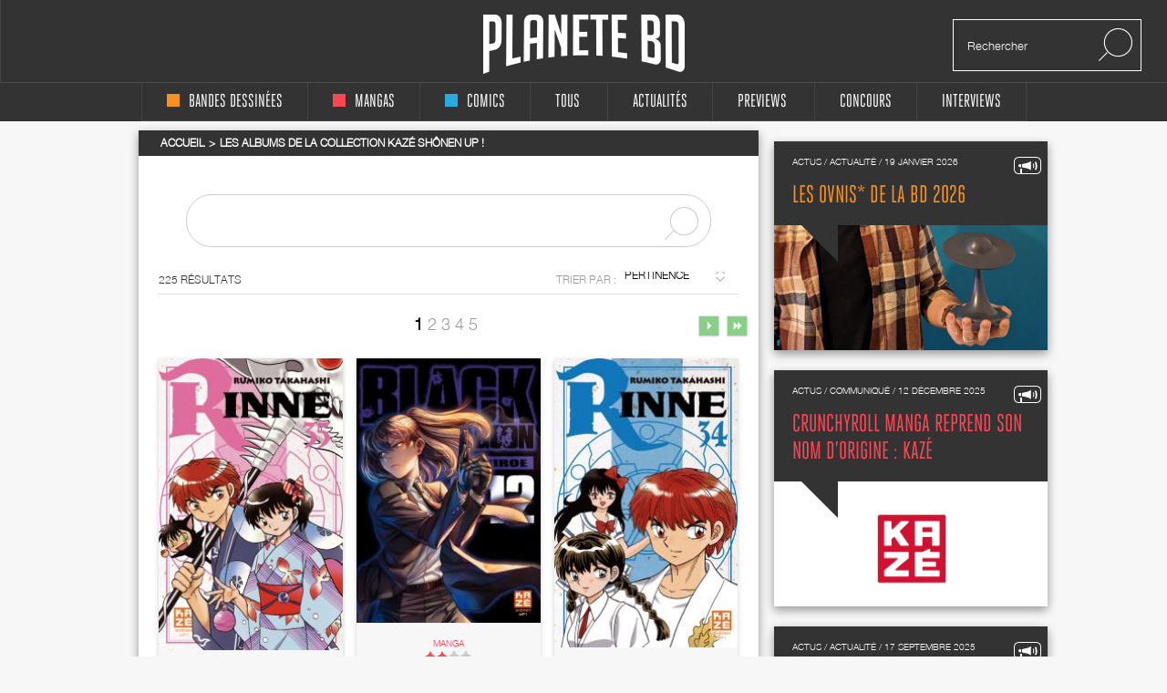

--- FILE ---
content_type: text/html; charset=UTF-8
request_url: https://www.planetebd.com/recherche/collection/kaze-shonen-up-310.html
body_size: 12794
content:
<!DOCTYPE html PUBLIC "-//W3C//DTD XHTML 1.0 Transitional//EN" "http://www.w3.org/TR/xhtml1/DTD/xhtml1-transitional.dtd">
<html xmlns="http://www.w3.org/1999/xhtml" lang="fr" xml:lang="fr">
<head>
  <!--  meta -->
             <meta content="text/html; charset=utf-8" http-equiv="Content-Type" />
                      <meta name="description" content="kaze shonen up - recherche par collection dans les bds, mangas et comics, page 1" />
                      <meta name="title" content="kaze shonen up - recherche par collection dans les bds, mangas et comics, page 1" />
                     
      <link rel="next" href="https://www.planetebd.com/recherche/page/2/collection/kaze-shonen-up-310/order/5.html" />

      <meta property="og:title" content="planetebd.com"/>
    <meta property="og:type" content="website"/>
    <meta property="og:url" content="https://www.planetebd.com/"/>
    <meta property="og:image" content="https://www.planetebd.com/styles/originalversion/frontend/img/home_bedien.png"/>
    <meta property="og:site_name" content="planetebd.com"/>
    <meta property="og:description" content="Planète BD, actualité, interviews, concours bd, mangas et comics"/>
    <meta property="fb:app_id" content="190758927615608" />
  <link rel="stylesheet" type="text/css" media="screen" href="https://static.planetebd.com/sw-combine/459cb1dc4fa76b8c3948dfa4933b8890.css?v=312" />
<script type="text/javascript" src="https://static.planetebd.com/sw-combine/aa9b219f67624074aa6ae611eb06bda0.js?v=312"></script>
<script type="text/javascript" src="https://static.planetebd.com/sw-combine/c0c9a2df5ec84bc92bef8780340515b9.js?v=312"></script>
  <title>kaze shonen up - recherche par collection dans les bds, mangas et comics, page 1</title>
  <meta name="google-site-verification" content="06xsVISqHHg7-D_0fA8sHKsYO5QaXFFZsImUjs99tWc" />
  <meta name="google-site-verification" content="E7PCcQYMFvo1-bwEZ5laCr_pdevFJpumkOht9JGJxTQ" />

  <!-- cultureG master tag -->
  <script type="application/javascript" src="https://do69ll745l27z.cloudfront.net/scripts/master/planetebd.js" async></script>

  <!-- common google DFP call -->
  <script async='async' src='https://www.googletagservices.com/tag/js/gpt.js'></script>
  <script>
    var googletag = googletag || {};
    googletag.cmd = googletag.cmd || [];
  </script>
   <!-- ads for planetebd -->
   <script>
    googletag.cmd.push(function() {
      googletag.defineSlot('/6479159/website_dressing', [1366, 1038], 'div-gpt-ad-1519577324962-0').addService(googletag.pubads());
      googletag.defineSlot('/6479159/header', [[728, 90], [900, 250]], 'div-gpt-ad-1519577165659-0').addService(googletag.pubads());
      googletag.defineSlot('/6479159/rightColumn', [[300, 100], [300, 600], [300, 250]], 'div-gpt-ad-1518971249730-0').addService(googletag.pubads());
      googletag.pubads().enableSingleRequest();
      googletag.pubads().collapseEmptyDivs();
      googletag.enableServices();
  });
  </script>
  <!-- start for cultureg ads -->
  <script src='//www.smartadserver.com/config.js?nwid=104' type="text/javascript"></script>
  <script type="text/javascript">
    sas.setup({ domain: '//www.smartadserver.com'});
  </script>
  <script type="text/javascript">
    if(document.location.pathname == "/")
      cgPageId = 631820; //planetebd.com/hp
    else
      cgPageId = 631821; //planetebd.com/rg

	  sas.call("onecall", {
  		siteId:		95444, 
		  pageId:		cgPageId,
		  formatId:	'1391,920,922',
		  target:		''
	  });
  </script>
  <!-- end for cultureg ads -->
  <!-- ads for perfecto -->
  <script>
    googletag.cmd.push(function() {
      googletag.defineSlot('/5646810647/dfp-PlaneteBD-Giga', [950, 250], 'div-gpt-ad-1520605250165-0').addService(googletag.pubads());
      googletag.defineSlot('/5646810647/dfp-PlaneteBD-Habillage', [1, 1], 'div-gpt-ad-1520605250165-1').addService(googletag.pubads());
      googletag.defineSlot('/5646810647/dfp-PlaneteBD-Mega', [728, 90], 'div-gpt-ad-1520605250165-2').addService(googletag.pubads());
      googletag.defineSlot('/5646810647/dfp-PlaneteBD-Pave', [300, 250], 'div-gpt-ad-1520605250165-3').addService(googletag.pubads());
      googletag.pubads().enableSingleRequest();
      googletag.enableServices();
    });
  </script>



  <meta charset="utf-8">
  <meta http-equiv="X-UA-Compatible" content="IE=edge,chrome=1">
  <meta name="viewport" content="width=device-width, initial-scale=1">
 </head>

<body>
<div id="fb-root"></div>
<script>
  window.fbAsyncInit = function() {
    FB.init({
      appId      : 190758927615608,
      xfbml      : true,
      version    : 'v2.5'
    });
  };
  fbSDK('script', 'facebook-jssdk');
</script>

<div class="main-wrap">

  <div id="website-dressing-container">
    <div id="website-dressing">
      <div id='div-gpt-ad-1519577324962-0'>
        <script>
          googletag.cmd.push(function() { googletag.display('div-gpt-ad-1519577324962-0'); });
        </script>
      </div>      
    </div>
  </div>

  <input id="main-nav-check" type="checkbox">
  <div class="container head" style="width: 100%">
    <div class ="header" id="header">
    
<label for="main-nav-check" id="iconMenuMobile" class="toggle" onclick="" title="Menu">≡</label>
<div class="menu-trigger"></div>
<a href="/" title="Planete BD" id="logo">Planete</a>
<div class="search">
    <form action="/recherche" method="GET">
        <input type="text" placeholder="Rechercher" name="mot-clef">
        <button class="search-submit-btn" disabled type="submit"><img src="/styles/originalversion/frontend/img/ico_search.png" alt="Search Icone"></button>
    </form>
</div>
    </div>
  </div>

  <nav class="menu_mobile">
    
<div id="menu">
    <label class="toggle" title="Close" onclick="" for="main-nav-check" style="right: 0; top: 15px;">×</label>
    <ul>

        <li>
            <a href="/accueil/bd/1.html" title="page d'accueil bd">
                <div class ="color-indicator-type-1"></div>bandes dessinées
            </a>

            <label class="toggle-sub" id="toggle_display_disabled" onclick="" for="fof">►</label>
            <input id="fof" class="sub-nav-check" type="checkbox">

            <ul id="fof-sub" class="sub-nav" style="top: 0;">
                <li class="sub-heading">
                    bandes dessinées
                    <label class="toggle" title="Back" onclick="" for="fof"  style="right:0; top:10px; font-size:29px;">►</label>
                </li>
                <li>
                    <a href="/actualites/bande-dessinee.html" title="actualités bds">Actualités</a>
                </li>
                <li>
                    <a href="/recherche/type/bd-1/nouveaute.html" title="nouveautés bd">Nouvelles chroniques</a>
                </li>
                <li>
                    <a href="/a-paraitre/bd/1.html" title="bd à paraître">À paraitre</a>
                </li>
                <li>
                    <a href="/recherche/type/bd-1/note/4.html" title="bd bédiens d'or">Tous les&nbsp;
                        <img src="/styles/originalversion/frontend/img/ico_star_y.png" alt="Grey Star">
                        <img src="/styles/originalversion/frontend/img/ico_star_y.png" alt="Grey Star">
                        <img src="/styles/originalversion/frontend/img/ico_star_y.png" alt="Grey Star">
                        <img src="/styles/originalversion/frontend/img/ico_star_y.png" alt="Grey Star">
                    </a>
                </li>
                <li>
                    <a href="/recherche/type/bd-1/note/3.html" title="bd bédiens d'argent">Tous les&nbsp;
                        <img src="/styles/originalversion/frontend/img/ico_star_y.png" alt="Grey Star">
                        <img src="/styles/originalversion/frontend/img/ico_star_y.png" alt="Grey Star">
                        <img src="/styles/originalversion/frontend/img/ico_star_y.png" alt="Grey Star">
                        <img src="/styles/originalversion/frontend/img/ico_star_grey.png" alt="Bold Grey Star">
                    </a>
                </li>
                <li>
                    <a href="/mots-cles/1.html">Par Mots Clés</a>
                </li>
                <li>
                    <a href="#">Par Public</a>
                    <label class="toggle-sub" id="toggle_display" onclick="" for="fof-portfolio-public">►</label>
                    <input id="fof-portfolio-public" class="sub-nav-check" type="checkbox">

                    <ul id="fof-portfolio-sub" class="sub-nav" style="top: 0;">
                        <li class="sub-heading">
                            Par Public
                            <label class="toggle" title="Back" onclick="" for="fof-portfolio-public"  style="right:0; top:10px; font-size:29px;">►</label>
                        </li>
                        <li>
                            <a href="/recherche/type/bd-1/public/enfant-1.html" title="bd enfant">Enfant</a>
                            <input id="fof-history" class="sub-nav-check" type="checkbox">
                        </li>
                                                <li>
                            <a href="/recherche/type/bd-1/public/ado-2.html" title="bd ado">Ado</a>
                            <input id="fof-history" class="sub-nav-check" type="checkbox">
                        </li>
                                                <li>
                            <a href="/recherche/type/bd-1/public/adulte-3.html" title="bd adulte">Adulte</a>
                            <input id="fof-history" class="sub-nav-check" type="checkbox">
                        </li>
                                            </ul>
                </li>
                <li>
                    <a href="/interviews/bande-dessinee.html" title="interviews bande dessinées">interviews</a>
                </li>
            </ul>
        </li>

        <li>
            <a href="/accueil/manga/2.html" title="page d'accueil manga">
                <div class ="color-indicator-type-2"></div>mangas
            </a>

            <label class="toggle-sub" id="toggle_display_disabled" onclick="" for="fast-apps">►</label>
            <input id="fast-apps" class="sub-nav-check" type="checkbox">

            <ul id="fa-sub" class="sub-nav" style="top: 0;">
                <li class="sub-heading">
                    mangas
                    <label class="toggle" title="Back" onclick="" for="fast-apps"  style="right:0; top:10px; font-size:29px;">►</label>
                </li>
                <li>
                    <a href="/actualites/manga.html" title="actualités mangas">Actualités</a>
                </li>
                <li>
                    <a href="/recherche/type/manga-2/nouveaute.html" title="nouveautés manga">Nouvelles chroniques</a>
                </li>
                <li>
                    <a href="/a-paraitre/manga/2.html" title="manga à paraître">à paraître</a>
                </li>
                <li>
                    <a href="/recherche/type/manga-2/note/4.html" title="manga mangarins d'or">Tous les&nbsp;
                        <img src="/styles/originalversion/frontend/img/ico_star_r.png" alt="Grey Star">
                        <img src="/styles/originalversion/frontend/img/ico_star_r.png" alt="Grey Star">
                        <img src="/styles/originalversion/frontend/img/ico_star_r.png" alt="Grey Star">
                        <img src="/styles/originalversion/frontend/img/ico_star_r.png" alt="Grey Star">
                    </a>
                </li>
                <li>
                    <a href="/recherche/type/manga-2/note/3.html" title="manga bédiens d'argent">Tous les&nbsp;
                        <img src="/styles/originalversion/frontend/img/ico_star_r.png" alt="Grey Star">
                        <img src="/styles/originalversion/frontend/img/ico_star_r.png" alt="Grey Star">
                        <img src="/styles/originalversion/frontend/img/ico_star_r.png" alt="Grey Star">
                        <img src="/styles/originalversion/frontend/img/ico_star_grey.png" alt="Bold Grey Star">
                    </a>
                </li>

                <li>
                    <a href="/mots-cles/2.html">Par Mots Clés</a>
                </li>


                <!--<li>
                    <a href="" title="previews manga">previews</a>
                </li>-->
                <!--
                        <li>
                            <a href="#">Concours</a>
                        </li>
                        <li>
                            <a href="#">Dossiers</a>
                        </li>
                        -->
                <li>
                    <a href="#">Par Public</a>
                    <label class="toggle-sub" id="toggle_display" onclick="" for="fa-portfolio-public">►</label>
                    <input id="fa-portfolio-public" class="sub-nav-check" type="checkbox">

                    <ul id="fa-portfolio-sub" class="sub-nav" style="top: 0;">
                        <li class="sub-heading">
                            Par Public
                            <label class="toggle" title="Back" onclick="" for="fa-portfolio-public"  style="right:0; top:10px; font-size:29px;">►</label>
                        </li>
                        <li>
                            <a href="/recherche/type/manga-2/public/enfant-1.html" title="manga enfant">Enfant</a>
                            <input id="fof-history" class="sub-nav-check" type="checkbox">
                        </li>
                                                <li>
                            <a href="/recherche/type/manga-2/public/ado-2.html" title="manga ado">Ado</a>
                            <input id="fof-history" class="sub-nav-check" type="checkbox">
                        </li>
                                                <li>
                            <a href="/recherche/type/manga-2/public/adulte-3.html" title="manga adulte">Adulte</a>
                            <input id="fof-history" class="sub-nav-check" type="checkbox">
                        </li>
                                            </ul>
                </li>

                <li>
                    <a href="/interviews/manga.html" title="interviews mangas">interviews</a>
                </li>
            </ul>

        </li>

        <li>
            <a href="/accueil/comics/3.html" title="page d'accueil comics">
                <div class ="color-indicator-type-3"></div>comics
            </a>

            <label class="toggle-sub" id="toggle_display_disabled" onclick="" for="jemcon">►</label>
            <input id="jemcon" class="sub-nav-check" type="checkbox">

            <ul id="jemcon-sub" class="sub-nav" style="top: 0;">
                <li class="sub-heading">
                    comics
                    <label class="toggle" title="Back" onclick="" for="jemcon"  style="right:0; top:10px; font-size:29px;">►</label>
                </li>
                <li>
                    <a href="/actualites/comics.html" title="actualités comics">Actualités</a>
                </li>
                <li>
                    <a href="/recherche/type/comics-3/nouveaute.html" title="nouveautés comics">Nouvelles chroniques</a>
                </li>
                <li>
                    <a href="/a-paraitre/comics/3.html" title="comics à paraître">à paraître
                    </a>
                </li>
                <li>
                    <a href="/recherche/type/comics-3/note/4.html" title="comics bédiens d'or">Tous les&nbsp;
                        <img src="/styles/originalversion/frontend/img/ico_star_b.png" alt="Grey Star">
                        <img src="/styles/originalversion/frontend/img/ico_star_b.png" alt="Grey Star">
                        <img src="/styles/originalversion/frontend/img/ico_star_b.png" alt="Grey Star">
                        <img src="/styles/originalversion/frontend/img/ico_star_b.png" alt="Grey Star">
                    </a>
                </li>
                <li>
                    <a href="/recherche/type/comics-3/note/3.html" title="comics bédiens d'argent">Tous les&nbsp;
                        <img src="/styles/originalversion/frontend/img/ico_star_b.png" alt="Grey Star">
                        <img src="/styles/originalversion/frontend/img/ico_star_b.png" alt="Grey Star">
                        <img src="/styles/originalversion/frontend/img/ico_star_b.png" alt="Grey Star">
                        <img src="/styles/originalversion/frontend/img/ico_star_grey.png" alt="Bold Grey Star">
                    </a>
                </li>

                <li>
                    <a href="/mots-cles/3.html">Par Mots Clés</a>
                </li>

               <!-- <li>
                    <a href="" title="previews comics">previews</a>
                </li>-->
                <!--
                <li>
                    <a href="#">Concours</a>
                </li>
                <li>
                    <a href="#">Dossiers</a>
                </li>
                -->
                <li>
                    <a href="#">Par Public</a>
                    <label class="toggle-sub" id="toggle_display" onclick="" for="jemcon-portfolio-public">►</label>
                    <input id="jemcon-portfolio-public" class="sub-nav-check" type="checkbox">

                    <ul id="jemcon-portfolio-sub" class="sub-nav" style="top: 0;">
                        <li class="sub-heading">
                            Par Public
                            <label class="toggle" title="Back" onclick="" for="jemcon-portfolio-public"  style="right:0; top:10px; font-size:29px;">►</label>
                        </li>
                        <li>
                            <a href="/recherche/type/comics-3/public/enfant-1.html" title="comics enfant">Enfant</a>
                            <input id="fof-history" class="sub-nav-check" type="checkbox">
                        </li>
                                                <li>
                            <a href="/recherche/type/comics-3/public/ado-2.html" title="comics ado">Ado</a>
                            <input id="fof-history" class="sub-nav-check" type="checkbox">
                        </li>
                                                <li>
                            <a href="/recherche/type/comics-3/public/adulte-3.html" title="comics adulte">Adulte</a>
                            <input id="fof-history" class="sub-nav-check" type="checkbox">
                        </li>
                                            </ul>
                </li>

                <li>
                    <a href="/interviews/comics.html" title="interviews comics">interviews</a>
                </li>

            </ul>
        </li>

        <li>
            <a href="/" title="accueil Planète BD">tous
            </a>

            <label class="toggle-sub" id="toggle_display_disabled" onclick="" for="all">►</label>
            <input id="all" class="sub-nav-check" type="checkbox">

            <ul id="all-sub" class="sub-nav" style="top: 0;">
                <li class="sub-heading">
                    tous
                    <label class="toggle" title="Back" onclick="" for="all"  style="right:0; top:10px; font-size:29px;">►</label>
                </li>
                <li>
                    <a href="/actualites/bande-dessinee-manga-comics.html" title="actualités">Actualités</a>
                </li>
                <li>
                    <a href="/recherche.html" title="nouveautés">Nouvelles chroniques</a>
                </li>
                <li>
                    <a href="/a-paraitre/bande-dessinee-manga-comics.html" title="à paraître">à paraître</a>
                </li>
                <li>
                    <a href="/recherche/note/4.html" title="bédiens d'or">Tous les&nbsp;
                        <img src="/styles/originalversion/frontend/img/ico_star_g.png" alt="Grey Star">
                        <img src="/styles/originalversion/frontend/img/ico_star_g.png" alt="Grey Star">
                        <img src="/styles/originalversion/frontend/img/ico_star_g.png" alt="Grey Star">
                        <img src="/styles/originalversion/frontend/img/ico_star_g.png" alt="Grey Star">
                    </a>
                </li>
                <li>
                    <a href="/recherche/note/3.html" title="bédiens d'argent">Tous les&nbsp;
                        <img src="/styles/originalversion/frontend/img/ico_star_g.png" alt="Grey Star">
                        <img src="/styles/originalversion/frontend/img/ico_star_g.png" alt="Grey Star">
                        <img src="/styles/originalversion/frontend/img/ico_star_g.png" alt="Grey Star">
                        <img src="/styles/originalversion/frontend/img/ico_star_grey.png" alt="Bold Grey Star">
                    </a>
                </li>
               <!-- <li>
                    <a href="" title="idées cadeaux">idées cadeaux</a>
                </li>-->
                <!--<li>
                    <a href="" title="previews">previews</a>
                </li>-->
                <li>
                    <a href="/mots-cles.html">Par Mots Clés</a>
                </li>
                <!--<li>
                    <a href="" title="previews bd">previews</a>
                </li>-->
                <!--
                <li>
                    <a href="#">Concours</a>
                </li>
                <li>
                    <a href="#">Dossiers</a>
                </li>
                -->                
                <li>
                    <a href="#">Par Public</a>
                    <label class="toggle-sub" id="toggle_display" onclick="" for="all-portfolio-public">►</label>
                    <input id="all-portfolio-public" class="sub-nav-check" type="checkbox">

                    <ul id="all-portfolio-sub" class="sub-nav" style="top: 0;">
                        <li class="sub-heading">
                            Par Public
                            <label class="toggle" title="Back" onclick="" for="all-portfolio-public"  style="right:0; top:10px; font-size:29px;">►</label>
                        </li>
                        <li>
                            <a href="/recherche/public/enfant-1.html" title="bd enfant">Enfant</a>
                            <input id="fof-history" class="sub-nav-check" type="checkbox">
                        </li>
                                                <li>
                            <a href="/recherche/public/ado-2.html" title="bd ado">Ado</a>
                            <input id="fof-history" class="sub-nav-check" type="checkbox">
                        </li>
                                                <li>
                            <a href="/recherche/public/adulte-3.html" title="bd adulte">Adulte</a>
                            <input id="fof-history" class="sub-nav-check" type="checkbox">
                        </li>
                                            </ul>
                </li>
                <li>
                    <a href="/interviews/bande-dessinee-manga-comics.html" title="interviews">interviews</a>
                </li>
                <!--<li>
                    <a href="" title="dossiers">dossiers</a>
                </li>-->
            </ul>
        </li>
        <!--<li>
            <a href="" title="accueil idées cadeaux"><b>idées cadeaux</b>
            </a>
            <label class="toggle-sub" id="toggle_display_disabled" onclick="" for="gift">►</label>
            <input id="gift" class="sub-nav-check" type="checkbox">

            <ul id="gift-sub" class="sub-nav" style="top: 0;">
                <li class="sub-heading">
                    idées cadeaux
                    <label class="toggle" title="Back" onclick="" for="gift"  style="right:0; top:10px; font-size:29px;">►</label>
                </li>
                <li>
                    <a href="" title="idées cadeaux bd">bandes dessinées</a>
                </li>
                <li>
                    <a href="" title="idées cadeaux mangas">mangas</a>
                </li>
                <li>
                    <a href="" title="idées cadeaux comics">comics</a>
                </li>
                <li>
                    <a href="" title="accueil">Tous types</a>
                </li>
            </ul>
        </li>-->

        <li>
            <a href="/actualites/bande-dessinee-manga-comics.html" title="actualités">Actualités
            </a>

            <label class="toggle-sub" id="toggle_display_disabled" onclick="" for="preview">►</label>
            <input id="preview" class="sub-nav-check" type="checkbox">

            <ul id="preview-sub" class="sub-nav" style="top: 0;">
                <li class="sub-heading">
                    Actualités
                    <label class="toggle" title="Back" onclick="" for="preview"  style="right:0; top:10px; font-size:29px;">►</label>
                </li>
               <!-- <li>
                    <a href="" title="previews bd">previews</a>
                </li>-->
                <li>
                    <a href="/actualites/bande-dessinee.html" title="actualités bds"><div class ="color-indicator-type-1"></div>bandes dessinées</a>
                </li>
                <li>
                    <a href="/actualites/manga.html" title="actualités mangas"><div class ="color-indicator-type-2"></div>mangas</a>
                </li>
                <li>
                    <a href="/actualites/comics.html" title="actualités comics"><div class ="color-indicator-type-3"></div>comics</a>
                </li>
                <li>
                    <a href="/actualites/bande-dessinee-manga-comics.html" title="actualités">Tous types</a>
                </li>
            </ul>
        </li>
        <li>
            <a href="/preview-bande-dessinee-manga-comics.html" title="previews">Previews</a>
       </li>

        <li>
            <a href="/concours/bande-dessinee-manga-comics.html" title="accueil des concours">concours
            </a>
            <label class="toggle-sub" id="toggle_display_disabled" onclick="" for="contest">►</label>
            <input id="contest" class="sub-nav-check" type="checkbox">

            <ul id="contest-sub" class="sub-nav" style="top: 0;">
                <li class="sub-heading">
                    concours
                    <label class="toggle" title="Back" onclick="" for="contest"  style="right:0; top:10px; font-size:29px;">►</label>
                </li>
                            </ul>
        </li>


        <li>
            <a href="/interviews/bande-dessinee-manga-comics.html" title="accueil des interviews">interviews
            </a>
            <label class="toggle-sub" id="toggle_display_disabled" onclick="" for="interview">►</label>
            <input id="interview" class="sub-nav-check" type="checkbox">

            <ul id="interview-sub" class="sub-nav" style="top: 0;">
                <li class="sub-heading">
                    interviews
                    <label class="toggle" title="Back" onclick="" for="interview"  style="right:0; top:10px; font-size:29px;">►</label>
                </li>

                                    <li><a href="/interview/hub/1593.html" title="interview de Hub"><div class ="color-indicator-type-1"></div>Hub</a></li>
                                    <li><a href="/interview/benoit-dahan/1592.html" title="interview de Benoît Dahan"><div class ="color-indicator-type-1"></div>Benoît Dahan</a></li>
                                    <li><a href="/interview/jean-dytar/1591.html" title="interview de Jean Dytar"><div class ="color-indicator-type-1"></div>Jean Dytar</a></li>
                                    <li><a href="/interview/franck-biancarelli/1589.html" title="interview de Franck Biancarelli"><div class ="color-indicator-type-1"></div>Franck Biancarelli</a></li>
                                    <li><a href="/interview/bastien-vives/1590.html" title="interview de Bastien Vives "><div class ="color-indicator-type-1"></div>Bastien Vives </a></li>
                            </ul>
        </li>



    </ul>
</div>
  </nav>
    <div class="wrap"  >
      <div class="banner">
        <!-- planetebd planetebd dfp tag -->
        <div id='div-gpt-ad-1519577165659-0'>
          <script>
            googletag.cmd.push(function() { googletag.display('div-gpt-ad-1519577165659-0'); });
          </script>
        </div>        
      </div>
      <div class="body">
        <div class="container">
          




<div class="content">

      <div class="box-white">
          

    
        
            <div class="breadcrumbs grey hh" itemscope itemtype="http://data-vocabulary.org/Breadcrumb">
                <ul>
                    <li><a href="/" title="page d'accueil planeteBD" itemprop="url"><span itemprop="title">Accueil</span></a></li>
                    <li class="active"><a href="/recherche/collection/kaze-shonen-up-310.html"><span itemprop="title">Les albums de la collection Kazé shônen UP !</span></a>
                    </li>
                </ul>
            </div>

        
    



        <div class="search-form">
          <form id="search" action="/recherche" method="GET">
            <input id="search-mot-clef" type="text" name="mot-clef" value=""/>
            <button type="submit"><img src="/styles/originalversion/frontend/img/ico_search_g.png" alt="Search button"></button>
          </form>
        </div>

        
        <div class="search-results">
          <div class="head-bar">
            <div class="label">225 résultats</div>
            <div class="right">
              <div class="sort">
                TRIER PAR : &nbsp;&nbsp;
              </div>
              <span class="styled-select">
              <select onChange="window.location.href=this.value">
                <option selected value="/recherche/page/1/collection/kaze-shonen-up-310/order/5.html"> PERTINENCE</option>
                <option  value="/recherche/page/1/collection/kaze-shonen-up-310/order/2.html"> PLUS RÉCENTS</option>
                <option  value="/recherche/page/1/collection/kaze-shonen-up-310/order/4.html">NOTE</option>
                <option  value="/recherche/page/1/collection/kaze-shonen-up-310/order/3.html">ALPHA</option>
              </select>
              </span>
            </div>
          </div>

            
        <div class="paging">
  <ul class="fleft">
    </ul>
  <ul class="list">
      <li>
      <a href="/recherche/page/1/collection/kaze-shonen-up-310/order/5.html" title="1"  class="sel"  >1</a>
    </li>
      <li>
      <a href="/recherche/page/2/collection/kaze-shonen-up-310/order/5.html" title="2"  >2</a>
    </li>
      <li>
      <a href="/recherche/page/3/collection/kaze-shonen-up-310/order/5.html" title="3"  >3</a>
    </li>
      <li>
      <a href="/recherche/page/4/collection/kaze-shonen-up-310/order/5.html" title="4"  >4</a>
    </li>
      <li>
      <a href="/recherche/page/5/collection/kaze-shonen-up-310/order/5.html" title="5"  >5</a>
    </li>
    </ul>
  <ul class="fright">
      <li><a href="/recherche/page/2/collection/kaze-shonen-up-310/order/5.html" class=""><img src="/styles/originalversion/frontend/img/next_off.jpg" alt="next page icone"></a>&nbsp;</li>
    <li><a href="/recherche/page/5/collection/kaze-shonen-up-310/order/5.html" class=""><img src="/styles/originalversion/frontend/img/last_off.jpg" alt="last page icone"></a></li>
    </ul>
</div>          <section class="search_result" id="section">
              
                                    <article class="featured article" id="">
                

                <div class="image" >
                  <a href="/manga/kaze-manga/rinne/-/48510.html#image" title=" Rinne T35, manga chez Kazé manga de Takahashi">
                      
                                                        <img src="https://static.planetebd.com/dynamicImages/album/cover/normal/48/51/album-cover-normal-48510.jpg"  alt=" Rinne T35, manga chez Kazé manga de Takahashi" itemprop="image" />                                                                  </a>
                </div>

                  <div class="text  red">
                    <div class="cat">Manga</div>

                    <div class="rating">
                        
                        <img src="/styles/originalversion/frontend/img/ico_star_r.png" alt="Red Star">
                                <img src="/styles/originalversion/frontend/img/ico_star_r.png" alt="Red Star">
            
            <img src="/styles/originalversion/frontend/img/ico_star_g.png" alt="Grey Star">
            <img src="/styles/originalversion/frontend/img/ico_star_g.png" alt="Grey Star">
    
<div class="mark-information">
    <h2>CHEF D'ŒUVRE&nbsp;&nbsp;
            <img src="/styles/originalversion/frontend/img/ico_star_green.png" alt="Green Star">
            <img src="/styles/originalversion/frontend/img/ico_star_green.png" alt="Green Star">
            <img src="/styles/originalversion/frontend/img/ico_star_green.png" alt="Green Star">
            <img src="/styles/originalversion/frontend/img/ico_star_green.png" alt="Green Star">
        </h2>

    <h2>TRÈS BON&nbsp;&nbsp;
            <img src="/styles/originalversion/frontend/img/ico_star_green.png" alt="Green Star">
            <img src="/styles/originalversion/frontend/img/ico_star_green.png" alt="Green Star">
            <img src="/styles/originalversion/frontend/img/ico_star_green.png" alt="Green Star">
            <img src="/styles/originalversion/frontend/img/ico_star_g.png" alt="Dark Star">
    </h2>

    <h2>BON&nbsp;&nbsp;
            <img src="/styles/originalversion/frontend/img/ico_star_green.png" alt="Green Star">
            <img src="/styles/originalversion/frontend/img/ico_star_green.png" alt="Green Star">
                <img src="/styles/originalversion/frontend/img/ico_star_g.png" alt="Dark Star">
            <img src="/styles/originalversion/frontend/img/ico_star_g.png" alt="Dark Star">
        </h2>

    <h2>BOF. MOYEN&nbsp;&nbsp;
        <img src="/styles/originalversion/frontend/img/ico_star_green.png" alt="Green Star">
            <img src="/styles/originalversion/frontend/img/ico_star_g.png" alt="Dark Star">
            <img src="/styles/originalversion/frontend/img/ico_star_g.png" alt="Dark Star">
            <img src="/styles/originalversion/frontend/img/ico_star_g.png" alt="Dark Star">
        </h2>

    <h2>BIDE&nbsp;&nbsp;
            <img src="/styles/originalversion/frontend/img/ico_star_g.png" alt="Dark Star">
            <img src="/styles/originalversion/frontend/img/ico_star_g.png" alt="Dark Star">
            <img src="/styles/originalversion/frontend/img/ico_star_g.png" alt="Dark Star">
            <img src="/styles/originalversion/frontend/img/ico_star_g.png" alt="Dark Star">
        </h2>
</div>                    </div>
                    <h2><a href="/manga/kaze-manga/rinne/-/48510.html#serie" title=" Rinne T35"> Rinne T35</a></h2>
                    <h4>Kazé manga</h4>
                  </div>

                  </article>

            
                                    <article class="featured article" id="">
                

                <div class="image" >
                  <a href="/manga/kaze-manga/black-lagoon-nouvelle-edition/-/47884.html#image" title=" Black lagoon - Nouvelle édition T12, manga chez Kazé manga de Hiroe">
                      
                                                        <img src="https://static.planetebd.com/dynamicImages/album/cover/normal/47/88/album-cover-normal-47884.jpg"  alt=" Black lagoon - Nouvelle édition T12, manga chez Kazé manga de Hiroe" itemprop="image" />                                                                  </a>
                </div>

                  <div class="text  red">
                    <div class="cat">Manga</div>

                    <div class="rating">
                        
                        <img src="/styles/originalversion/frontend/img/ico_star_r.png" alt="Red Star">
                                <img src="/styles/originalversion/frontend/img/ico_star_r.png" alt="Red Star">
            
            <img src="/styles/originalversion/frontend/img/ico_star_g.png" alt="Grey Star">
            <img src="/styles/originalversion/frontend/img/ico_star_g.png" alt="Grey Star">
    
<div class="mark-information">
    <h2>CHEF D'ŒUVRE&nbsp;&nbsp;
            <img src="/styles/originalversion/frontend/img/ico_star_green.png" alt="Green Star">
            <img src="/styles/originalversion/frontend/img/ico_star_green.png" alt="Green Star">
            <img src="/styles/originalversion/frontend/img/ico_star_green.png" alt="Green Star">
            <img src="/styles/originalversion/frontend/img/ico_star_green.png" alt="Green Star">
        </h2>

    <h2>TRÈS BON&nbsp;&nbsp;
            <img src="/styles/originalversion/frontend/img/ico_star_green.png" alt="Green Star">
            <img src="/styles/originalversion/frontend/img/ico_star_green.png" alt="Green Star">
            <img src="/styles/originalversion/frontend/img/ico_star_green.png" alt="Green Star">
            <img src="/styles/originalversion/frontend/img/ico_star_g.png" alt="Dark Star">
    </h2>

    <h2>BON&nbsp;&nbsp;
            <img src="/styles/originalversion/frontend/img/ico_star_green.png" alt="Green Star">
            <img src="/styles/originalversion/frontend/img/ico_star_green.png" alt="Green Star">
                <img src="/styles/originalversion/frontend/img/ico_star_g.png" alt="Dark Star">
            <img src="/styles/originalversion/frontend/img/ico_star_g.png" alt="Dark Star">
        </h2>

    <h2>BOF. MOYEN&nbsp;&nbsp;
        <img src="/styles/originalversion/frontend/img/ico_star_green.png" alt="Green Star">
            <img src="/styles/originalversion/frontend/img/ico_star_g.png" alt="Dark Star">
            <img src="/styles/originalversion/frontend/img/ico_star_g.png" alt="Dark Star">
            <img src="/styles/originalversion/frontend/img/ico_star_g.png" alt="Dark Star">
        </h2>

    <h2>BIDE&nbsp;&nbsp;
            <img src="/styles/originalversion/frontend/img/ico_star_g.png" alt="Dark Star">
            <img src="/styles/originalversion/frontend/img/ico_star_g.png" alt="Dark Star">
            <img src="/styles/originalversion/frontend/img/ico_star_g.png" alt="Dark Star">
            <img src="/styles/originalversion/frontend/img/ico_star_g.png" alt="Dark Star">
        </h2>
</div>                    </div>
                    <h2><a href="/manga/kaze-manga/black-lagoon-nouvelle-edition/-/47884.html#serie" title=" Black lagoon - Nouvelle édition T12"> Black lagoon - Nouvelle édition T12</a></h2>
                    <h4>Kazé manga</h4>
                  </div>

                  </article>

            
                                    <article class="featured article" id="">
                

                <div class="image" >
                  <a href="/manga/kaze-manga/rinne/-/47833.html#image" title=" Rinne T34, manga chez Kazé manga de Takahashi">
                      
                                                        <img src="https://static.planetebd.com/dynamicImages/album/cover/normal/47/83/album-cover-normal-47833.jpg"  alt=" Rinne T34, manga chez Kazé manga de Takahashi" itemprop="image" />                                                                  </a>
                </div>

                  <div class="text  red">
                    <div class="cat">Manga</div>

                    <div class="rating">
                        
                        <img src="/styles/originalversion/frontend/img/ico_star_r.png" alt="Red Star">
                                <img src="/styles/originalversion/frontend/img/ico_star_r.png" alt="Red Star">
            
            <img src="/styles/originalversion/frontend/img/ico_star_g.png" alt="Grey Star">
            <img src="/styles/originalversion/frontend/img/ico_star_g.png" alt="Grey Star">
    
<div class="mark-information">
    <h2>CHEF D'ŒUVRE&nbsp;&nbsp;
            <img src="/styles/originalversion/frontend/img/ico_star_green.png" alt="Green Star">
            <img src="/styles/originalversion/frontend/img/ico_star_green.png" alt="Green Star">
            <img src="/styles/originalversion/frontend/img/ico_star_green.png" alt="Green Star">
            <img src="/styles/originalversion/frontend/img/ico_star_green.png" alt="Green Star">
        </h2>

    <h2>TRÈS BON&nbsp;&nbsp;
            <img src="/styles/originalversion/frontend/img/ico_star_green.png" alt="Green Star">
            <img src="/styles/originalversion/frontend/img/ico_star_green.png" alt="Green Star">
            <img src="/styles/originalversion/frontend/img/ico_star_green.png" alt="Green Star">
            <img src="/styles/originalversion/frontend/img/ico_star_g.png" alt="Dark Star">
    </h2>

    <h2>BON&nbsp;&nbsp;
            <img src="/styles/originalversion/frontend/img/ico_star_green.png" alt="Green Star">
            <img src="/styles/originalversion/frontend/img/ico_star_green.png" alt="Green Star">
                <img src="/styles/originalversion/frontend/img/ico_star_g.png" alt="Dark Star">
            <img src="/styles/originalversion/frontend/img/ico_star_g.png" alt="Dark Star">
        </h2>

    <h2>BOF. MOYEN&nbsp;&nbsp;
        <img src="/styles/originalversion/frontend/img/ico_star_green.png" alt="Green Star">
            <img src="/styles/originalversion/frontend/img/ico_star_g.png" alt="Dark Star">
            <img src="/styles/originalversion/frontend/img/ico_star_g.png" alt="Dark Star">
            <img src="/styles/originalversion/frontend/img/ico_star_g.png" alt="Dark Star">
        </h2>

    <h2>BIDE&nbsp;&nbsp;
            <img src="/styles/originalversion/frontend/img/ico_star_g.png" alt="Dark Star">
            <img src="/styles/originalversion/frontend/img/ico_star_g.png" alt="Dark Star">
            <img src="/styles/originalversion/frontend/img/ico_star_g.png" alt="Dark Star">
            <img src="/styles/originalversion/frontend/img/ico_star_g.png" alt="Dark Star">
        </h2>
</div>                    </div>
                    <h2><a href="/manga/kaze-manga/rinne/-/47833.html#serie" title=" Rinne T34"> Rinne T34</a></h2>
                    <h4>Kazé manga</h4>
                  </div>

                  </article>

            
                                     <article id="" class = "article">
                

                <div class="image" >
                  <a href="/manga/kaze-manga/rinne/-/46985.html#image" title=" Rinne T33, manga chez Kazé manga de Takahashi">
                      
                                                        <img src="https://static.planetebd.com/dynamicImages/album/cover/normal/46/98/album-cover-normal-46985.jpg"  alt=" Rinne T33, manga chez Kazé manga de Takahashi" itemprop="image" />                                                                  </a>
                </div>

                  <div class="text  red">
                    <div class="cat">Manga</div>

                    <div class="rating">
                        
                        <img src="/styles/originalversion/frontend/img/ico_star_r.png" alt="Red Star">
                                <img src="/styles/originalversion/frontend/img/ico_star_r.png" alt="Red Star">
            
            <img src="/styles/originalversion/frontend/img/ico_star_g.png" alt="Grey Star">
            <img src="/styles/originalversion/frontend/img/ico_star_g.png" alt="Grey Star">
    
<div class="mark-information">
    <h2>CHEF D'ŒUVRE&nbsp;&nbsp;
            <img src="/styles/originalversion/frontend/img/ico_star_green.png" alt="Green Star">
            <img src="/styles/originalversion/frontend/img/ico_star_green.png" alt="Green Star">
            <img src="/styles/originalversion/frontend/img/ico_star_green.png" alt="Green Star">
            <img src="/styles/originalversion/frontend/img/ico_star_green.png" alt="Green Star">
        </h2>

    <h2>TRÈS BON&nbsp;&nbsp;
            <img src="/styles/originalversion/frontend/img/ico_star_green.png" alt="Green Star">
            <img src="/styles/originalversion/frontend/img/ico_star_green.png" alt="Green Star">
            <img src="/styles/originalversion/frontend/img/ico_star_green.png" alt="Green Star">
            <img src="/styles/originalversion/frontend/img/ico_star_g.png" alt="Dark Star">
    </h2>

    <h2>BON&nbsp;&nbsp;
            <img src="/styles/originalversion/frontend/img/ico_star_green.png" alt="Green Star">
            <img src="/styles/originalversion/frontend/img/ico_star_green.png" alt="Green Star">
                <img src="/styles/originalversion/frontend/img/ico_star_g.png" alt="Dark Star">
            <img src="/styles/originalversion/frontend/img/ico_star_g.png" alt="Dark Star">
        </h2>

    <h2>BOF. MOYEN&nbsp;&nbsp;
        <img src="/styles/originalversion/frontend/img/ico_star_green.png" alt="Green Star">
            <img src="/styles/originalversion/frontend/img/ico_star_g.png" alt="Dark Star">
            <img src="/styles/originalversion/frontend/img/ico_star_g.png" alt="Dark Star">
            <img src="/styles/originalversion/frontend/img/ico_star_g.png" alt="Dark Star">
        </h2>

    <h2>BIDE&nbsp;&nbsp;
            <img src="/styles/originalversion/frontend/img/ico_star_g.png" alt="Dark Star">
            <img src="/styles/originalversion/frontend/img/ico_star_g.png" alt="Dark Star">
            <img src="/styles/originalversion/frontend/img/ico_star_g.png" alt="Dark Star">
            <img src="/styles/originalversion/frontend/img/ico_star_g.png" alt="Dark Star">
        </h2>
</div>                    </div>
                    <h2><a href="/manga/kaze-manga/rinne/-/46985.html#serie" title=" Rinne T33"> Rinne T33</a></h2>
                    <h4>Kazé manga</h4>
                  </div>

                  </article>

            
                                     <article id="" class = "article">
                

                <div class="image" >
                  <a href="/manga/kaze-manga/blue-exorcist/-/46757.html#image" title=" Blue exorcist T27, manga chez Kazé manga de Kato">
                      
                                                        <img src="https://static.planetebd.com/dynamicImages/album/cover/normal/46/75/album-cover-normal-46757.jpg"  alt=" Blue exorcist T27, manga chez Kazé manga de Kato" itemprop="image" />                                                                  </a>
                </div>

                  <div class="text  red">
                    <div class="cat">Manga</div>

                    <div class="rating">
                        
                        <img src="/styles/originalversion/frontend/img/ico_star_r.png" alt="Red Star">
                                <img src="/styles/originalversion/frontend/img/ico_star_r.png" alt="Red Star">
            
            <img src="/styles/originalversion/frontend/img/ico_star_g.png" alt="Grey Star">
            <img src="/styles/originalversion/frontend/img/ico_star_g.png" alt="Grey Star">
    
<div class="mark-information">
    <h2>CHEF D'ŒUVRE&nbsp;&nbsp;
            <img src="/styles/originalversion/frontend/img/ico_star_green.png" alt="Green Star">
            <img src="/styles/originalversion/frontend/img/ico_star_green.png" alt="Green Star">
            <img src="/styles/originalversion/frontend/img/ico_star_green.png" alt="Green Star">
            <img src="/styles/originalversion/frontend/img/ico_star_green.png" alt="Green Star">
        </h2>

    <h2>TRÈS BON&nbsp;&nbsp;
            <img src="/styles/originalversion/frontend/img/ico_star_green.png" alt="Green Star">
            <img src="/styles/originalversion/frontend/img/ico_star_green.png" alt="Green Star">
            <img src="/styles/originalversion/frontend/img/ico_star_green.png" alt="Green Star">
            <img src="/styles/originalversion/frontend/img/ico_star_g.png" alt="Dark Star">
    </h2>

    <h2>BON&nbsp;&nbsp;
            <img src="/styles/originalversion/frontend/img/ico_star_green.png" alt="Green Star">
            <img src="/styles/originalversion/frontend/img/ico_star_green.png" alt="Green Star">
                <img src="/styles/originalversion/frontend/img/ico_star_g.png" alt="Dark Star">
            <img src="/styles/originalversion/frontend/img/ico_star_g.png" alt="Dark Star">
        </h2>

    <h2>BOF. MOYEN&nbsp;&nbsp;
        <img src="/styles/originalversion/frontend/img/ico_star_green.png" alt="Green Star">
            <img src="/styles/originalversion/frontend/img/ico_star_g.png" alt="Dark Star">
            <img src="/styles/originalversion/frontend/img/ico_star_g.png" alt="Dark Star">
            <img src="/styles/originalversion/frontend/img/ico_star_g.png" alt="Dark Star">
        </h2>

    <h2>BIDE&nbsp;&nbsp;
            <img src="/styles/originalversion/frontend/img/ico_star_g.png" alt="Dark Star">
            <img src="/styles/originalversion/frontend/img/ico_star_g.png" alt="Dark Star">
            <img src="/styles/originalversion/frontend/img/ico_star_g.png" alt="Dark Star">
            <img src="/styles/originalversion/frontend/img/ico_star_g.png" alt="Dark Star">
        </h2>
</div>                    </div>
                    <h2><a href="/manga/kaze-manga/blue-exorcist/-/46757.html#serie" title=" Blue exorcist T27"> Blue exorcist T27</a></h2>
                    <h4>Kazé manga</h4>
                  </div>

                  </article>

            
                                     <article id="" class = "article">
                

                <div class="image" >
                  <a href="/manga/kaze-manga/chainsaw-man/-/46609.html#image" title=" Chainsaw man T11, manga chez Kazé manga de Fujimoto">
                      
                                                        <img src="https://static.planetebd.com/dynamicImages/album/cover/normal/46/60/album-cover-normal-46609.jpg"  alt=" Chainsaw man T11, manga chez Kazé manga de Fujimoto" itemprop="image" />                                                                  </a>
                </div>

                  <div class="text  red">
                    <div class="cat">Manga</div>

                    <div class="rating">
                        
                        <img src="/styles/originalversion/frontend/img/ico_star_r.png" alt="Red Star">
            
            <img src="/styles/originalversion/frontend/img/ico_star_g.png" alt="Grey Star">
            <img src="/styles/originalversion/frontend/img/ico_star_g.png" alt="Grey Star">
            <img src="/styles/originalversion/frontend/img/ico_star_g.png" alt="Grey Star">
    
<div class="mark-information">
    <h2>CHEF D'ŒUVRE&nbsp;&nbsp;
            <img src="/styles/originalversion/frontend/img/ico_star_green.png" alt="Green Star">
            <img src="/styles/originalversion/frontend/img/ico_star_green.png" alt="Green Star">
            <img src="/styles/originalversion/frontend/img/ico_star_green.png" alt="Green Star">
            <img src="/styles/originalversion/frontend/img/ico_star_green.png" alt="Green Star">
        </h2>

    <h2>TRÈS BON&nbsp;&nbsp;
            <img src="/styles/originalversion/frontend/img/ico_star_green.png" alt="Green Star">
            <img src="/styles/originalversion/frontend/img/ico_star_green.png" alt="Green Star">
            <img src="/styles/originalversion/frontend/img/ico_star_green.png" alt="Green Star">
            <img src="/styles/originalversion/frontend/img/ico_star_g.png" alt="Dark Star">
    </h2>

    <h2>BON&nbsp;&nbsp;
            <img src="/styles/originalversion/frontend/img/ico_star_green.png" alt="Green Star">
            <img src="/styles/originalversion/frontend/img/ico_star_green.png" alt="Green Star">
                <img src="/styles/originalversion/frontend/img/ico_star_g.png" alt="Dark Star">
            <img src="/styles/originalversion/frontend/img/ico_star_g.png" alt="Dark Star">
        </h2>

    <h2>BOF. MOYEN&nbsp;&nbsp;
        <img src="/styles/originalversion/frontend/img/ico_star_green.png" alt="Green Star">
            <img src="/styles/originalversion/frontend/img/ico_star_g.png" alt="Dark Star">
            <img src="/styles/originalversion/frontend/img/ico_star_g.png" alt="Dark Star">
            <img src="/styles/originalversion/frontend/img/ico_star_g.png" alt="Dark Star">
        </h2>

    <h2>BIDE&nbsp;&nbsp;
            <img src="/styles/originalversion/frontend/img/ico_star_g.png" alt="Dark Star">
            <img src="/styles/originalversion/frontend/img/ico_star_g.png" alt="Dark Star">
            <img src="/styles/originalversion/frontend/img/ico_star_g.png" alt="Dark Star">
            <img src="/styles/originalversion/frontend/img/ico_star_g.png" alt="Dark Star">
        </h2>
</div>                    </div>
                    <h2><a href="/manga/kaze-manga/chainsaw-man/-/46609.html#serie" title=" Chainsaw man T11"> Chainsaw man T11</a></h2>
                    <h4>Kazé manga</h4>
                  </div>

                  </article>

            
                                     <article id="" class = "article">
                

                <div class="image" >
                  <a href="/manga/kaze-manga/chainsaw-man/-/46057.html#image" title=" Chainsaw man T10, manga chez Kazé manga de Fujimoto">
                      
                                                        <img src="https://static.planetebd.com/dynamicImages/album/cover/normal/46/05/album-cover-normal-46057.jpg"  alt=" Chainsaw man T10, manga chez Kazé manga de Fujimoto" itemprop="image" />                                                                  </a>
                </div>

                  <div class="text  red">
                    <div class="cat">Manga</div>

                    <div class="rating">
                        
                        <img src="/styles/originalversion/frontend/img/ico_star_r.png" alt="Red Star">
            
            <img src="/styles/originalversion/frontend/img/ico_star_g.png" alt="Grey Star">
            <img src="/styles/originalversion/frontend/img/ico_star_g.png" alt="Grey Star">
            <img src="/styles/originalversion/frontend/img/ico_star_g.png" alt="Grey Star">
    
<div class="mark-information">
    <h2>CHEF D'ŒUVRE&nbsp;&nbsp;
            <img src="/styles/originalversion/frontend/img/ico_star_green.png" alt="Green Star">
            <img src="/styles/originalversion/frontend/img/ico_star_green.png" alt="Green Star">
            <img src="/styles/originalversion/frontend/img/ico_star_green.png" alt="Green Star">
            <img src="/styles/originalversion/frontend/img/ico_star_green.png" alt="Green Star">
        </h2>

    <h2>TRÈS BON&nbsp;&nbsp;
            <img src="/styles/originalversion/frontend/img/ico_star_green.png" alt="Green Star">
            <img src="/styles/originalversion/frontend/img/ico_star_green.png" alt="Green Star">
            <img src="/styles/originalversion/frontend/img/ico_star_green.png" alt="Green Star">
            <img src="/styles/originalversion/frontend/img/ico_star_g.png" alt="Dark Star">
    </h2>

    <h2>BON&nbsp;&nbsp;
            <img src="/styles/originalversion/frontend/img/ico_star_green.png" alt="Green Star">
            <img src="/styles/originalversion/frontend/img/ico_star_green.png" alt="Green Star">
                <img src="/styles/originalversion/frontend/img/ico_star_g.png" alt="Dark Star">
            <img src="/styles/originalversion/frontend/img/ico_star_g.png" alt="Dark Star">
        </h2>

    <h2>BOF. MOYEN&nbsp;&nbsp;
        <img src="/styles/originalversion/frontend/img/ico_star_green.png" alt="Green Star">
            <img src="/styles/originalversion/frontend/img/ico_star_g.png" alt="Dark Star">
            <img src="/styles/originalversion/frontend/img/ico_star_g.png" alt="Dark Star">
            <img src="/styles/originalversion/frontend/img/ico_star_g.png" alt="Dark Star">
        </h2>

    <h2>BIDE&nbsp;&nbsp;
            <img src="/styles/originalversion/frontend/img/ico_star_g.png" alt="Dark Star">
            <img src="/styles/originalversion/frontend/img/ico_star_g.png" alt="Dark Star">
            <img src="/styles/originalversion/frontend/img/ico_star_g.png" alt="Dark Star">
            <img src="/styles/originalversion/frontend/img/ico_star_g.png" alt="Dark Star">
        </h2>
</div>                    </div>
                    <h2><a href="/manga/kaze-manga/chainsaw-man/-/46057.html#serie" title=" Chainsaw man T10"> Chainsaw man T10</a></h2>
                    <h4>Kazé manga</h4>
                  </div>

                  </article>

            
                                     <article id="" class = "article">
                

                <div class="image" >
                  <a href="/manga/kaze-manga/hell-s-paradise/-/45925.html#image" title=" Hell’s paradise T13, manga chez Kazé manga de Kaku">
                      
                                                        <img src="https://static.planetebd.com/dynamicImages/album/cover/normal/45/92/album-cover-normal-45925.jpg"  alt=" Hell’s paradise T13, manga chez Kazé manga de Kaku" itemprop="image" />                                                                  </a>
                </div>

                  <div class="text  red">
                    <div class="cat">Manga</div>

                    <div class="rating">
                        
                        <img src="/styles/originalversion/frontend/img/ico_star_r.png" alt="Red Star">
            
            <img src="/styles/originalversion/frontend/img/ico_star_g.png" alt="Grey Star">
            <img src="/styles/originalversion/frontend/img/ico_star_g.png" alt="Grey Star">
            <img src="/styles/originalversion/frontend/img/ico_star_g.png" alt="Grey Star">
    
<div class="mark-information">
    <h2>CHEF D'ŒUVRE&nbsp;&nbsp;
            <img src="/styles/originalversion/frontend/img/ico_star_green.png" alt="Green Star">
            <img src="/styles/originalversion/frontend/img/ico_star_green.png" alt="Green Star">
            <img src="/styles/originalversion/frontend/img/ico_star_green.png" alt="Green Star">
            <img src="/styles/originalversion/frontend/img/ico_star_green.png" alt="Green Star">
        </h2>

    <h2>TRÈS BON&nbsp;&nbsp;
            <img src="/styles/originalversion/frontend/img/ico_star_green.png" alt="Green Star">
            <img src="/styles/originalversion/frontend/img/ico_star_green.png" alt="Green Star">
            <img src="/styles/originalversion/frontend/img/ico_star_green.png" alt="Green Star">
            <img src="/styles/originalversion/frontend/img/ico_star_g.png" alt="Dark Star">
    </h2>

    <h2>BON&nbsp;&nbsp;
            <img src="/styles/originalversion/frontend/img/ico_star_green.png" alt="Green Star">
            <img src="/styles/originalversion/frontend/img/ico_star_green.png" alt="Green Star">
                <img src="/styles/originalversion/frontend/img/ico_star_g.png" alt="Dark Star">
            <img src="/styles/originalversion/frontend/img/ico_star_g.png" alt="Dark Star">
        </h2>

    <h2>BOF. MOYEN&nbsp;&nbsp;
        <img src="/styles/originalversion/frontend/img/ico_star_green.png" alt="Green Star">
            <img src="/styles/originalversion/frontend/img/ico_star_g.png" alt="Dark Star">
            <img src="/styles/originalversion/frontend/img/ico_star_g.png" alt="Dark Star">
            <img src="/styles/originalversion/frontend/img/ico_star_g.png" alt="Dark Star">
        </h2>

    <h2>BIDE&nbsp;&nbsp;
            <img src="/styles/originalversion/frontend/img/ico_star_g.png" alt="Dark Star">
            <img src="/styles/originalversion/frontend/img/ico_star_g.png" alt="Dark Star">
            <img src="/styles/originalversion/frontend/img/ico_star_g.png" alt="Dark Star">
            <img src="/styles/originalversion/frontend/img/ico_star_g.png" alt="Dark Star">
        </h2>
</div>                    </div>
                    <h2><a href="/manga/kaze-manga/hell-s-paradise/-/45925.html#serie" title=" Hell’s paradise T13"> Hell’s paradise T13</a></h2>
                    <h4>Kazé manga</h4>
                  </div>

                  </article>

            
                                     <article id="" class = "article">
                

                <div class="image" >
                  <a href="/manga/kaze-manga/rinne/-/46364.html#image" title=" Rinne T32, manga chez Kazé manga de Takahashi">
                      
                                                        <img src="https://static.planetebd.com/dynamicImages/album/cover/normal/46/36/album-cover-normal-46364.jpg"  alt=" Rinne T32, manga chez Kazé manga de Takahashi" itemprop="image" />                                                                  </a>
                </div>

                  <div class="text  red">
                    <div class="cat">Manga</div>

                    <div class="rating">
                        
                        <img src="/styles/originalversion/frontend/img/ico_star_r.png" alt="Red Star">
                                <img src="/styles/originalversion/frontend/img/ico_star_r.png" alt="Red Star">
            
            <img src="/styles/originalversion/frontend/img/ico_star_g.png" alt="Grey Star">
            <img src="/styles/originalversion/frontend/img/ico_star_g.png" alt="Grey Star">
    
<div class="mark-information">
    <h2>CHEF D'ŒUVRE&nbsp;&nbsp;
            <img src="/styles/originalversion/frontend/img/ico_star_green.png" alt="Green Star">
            <img src="/styles/originalversion/frontend/img/ico_star_green.png" alt="Green Star">
            <img src="/styles/originalversion/frontend/img/ico_star_green.png" alt="Green Star">
            <img src="/styles/originalversion/frontend/img/ico_star_green.png" alt="Green Star">
        </h2>

    <h2>TRÈS BON&nbsp;&nbsp;
            <img src="/styles/originalversion/frontend/img/ico_star_green.png" alt="Green Star">
            <img src="/styles/originalversion/frontend/img/ico_star_green.png" alt="Green Star">
            <img src="/styles/originalversion/frontend/img/ico_star_green.png" alt="Green Star">
            <img src="/styles/originalversion/frontend/img/ico_star_g.png" alt="Dark Star">
    </h2>

    <h2>BON&nbsp;&nbsp;
            <img src="/styles/originalversion/frontend/img/ico_star_green.png" alt="Green Star">
            <img src="/styles/originalversion/frontend/img/ico_star_green.png" alt="Green Star">
                <img src="/styles/originalversion/frontend/img/ico_star_g.png" alt="Dark Star">
            <img src="/styles/originalversion/frontend/img/ico_star_g.png" alt="Dark Star">
        </h2>

    <h2>BOF. MOYEN&nbsp;&nbsp;
        <img src="/styles/originalversion/frontend/img/ico_star_green.png" alt="Green Star">
            <img src="/styles/originalversion/frontend/img/ico_star_g.png" alt="Dark Star">
            <img src="/styles/originalversion/frontend/img/ico_star_g.png" alt="Dark Star">
            <img src="/styles/originalversion/frontend/img/ico_star_g.png" alt="Dark Star">
        </h2>

    <h2>BIDE&nbsp;&nbsp;
            <img src="/styles/originalversion/frontend/img/ico_star_g.png" alt="Dark Star">
            <img src="/styles/originalversion/frontend/img/ico_star_g.png" alt="Dark Star">
            <img src="/styles/originalversion/frontend/img/ico_star_g.png" alt="Dark Star">
            <img src="/styles/originalversion/frontend/img/ico_star_g.png" alt="Dark Star">
        </h2>
</div>                    </div>
                    <h2><a href="/manga/kaze-manga/rinne/-/46364.html#serie" title=" Rinne T32"> Rinne T32</a></h2>
                    <h4>Kazé manga</h4>
                  </div>

                  </article>

            
                                     <article id="" class = "article">
                

                <div class="image" >
                  <a href="/manga/kaze-manga/chainsaw-man/-/45711.html#image" title=" Chainsaw man T9, manga chez Kazé manga de Fujimoto">
                      
                                                        <img src="https://static.planetebd.com/dynamicImages/album/cover/normal/45/71/album-cover-normal-45711.jpg"  alt=" Chainsaw man T9, manga chez Kazé manga de Fujimoto" itemprop="image" />                                                                  </a>
                </div>

                  <div class="text  red">
                    <div class="cat">Manga</div>

                    <div class="rating">
                        
                        <img src="/styles/originalversion/frontend/img/ico_star_r.png" alt="Red Star">
            
            <img src="/styles/originalversion/frontend/img/ico_star_g.png" alt="Grey Star">
            <img src="/styles/originalversion/frontend/img/ico_star_g.png" alt="Grey Star">
            <img src="/styles/originalversion/frontend/img/ico_star_g.png" alt="Grey Star">
    
<div class="mark-information">
    <h2>CHEF D'ŒUVRE&nbsp;&nbsp;
            <img src="/styles/originalversion/frontend/img/ico_star_green.png" alt="Green Star">
            <img src="/styles/originalversion/frontend/img/ico_star_green.png" alt="Green Star">
            <img src="/styles/originalversion/frontend/img/ico_star_green.png" alt="Green Star">
            <img src="/styles/originalversion/frontend/img/ico_star_green.png" alt="Green Star">
        </h2>

    <h2>TRÈS BON&nbsp;&nbsp;
            <img src="/styles/originalversion/frontend/img/ico_star_green.png" alt="Green Star">
            <img src="/styles/originalversion/frontend/img/ico_star_green.png" alt="Green Star">
            <img src="/styles/originalversion/frontend/img/ico_star_green.png" alt="Green Star">
            <img src="/styles/originalversion/frontend/img/ico_star_g.png" alt="Dark Star">
    </h2>

    <h2>BON&nbsp;&nbsp;
            <img src="/styles/originalversion/frontend/img/ico_star_green.png" alt="Green Star">
            <img src="/styles/originalversion/frontend/img/ico_star_green.png" alt="Green Star">
                <img src="/styles/originalversion/frontend/img/ico_star_g.png" alt="Dark Star">
            <img src="/styles/originalversion/frontend/img/ico_star_g.png" alt="Dark Star">
        </h2>

    <h2>BOF. MOYEN&nbsp;&nbsp;
        <img src="/styles/originalversion/frontend/img/ico_star_green.png" alt="Green Star">
            <img src="/styles/originalversion/frontend/img/ico_star_g.png" alt="Dark Star">
            <img src="/styles/originalversion/frontend/img/ico_star_g.png" alt="Dark Star">
            <img src="/styles/originalversion/frontend/img/ico_star_g.png" alt="Dark Star">
        </h2>

    <h2>BIDE&nbsp;&nbsp;
            <img src="/styles/originalversion/frontend/img/ico_star_g.png" alt="Dark Star">
            <img src="/styles/originalversion/frontend/img/ico_star_g.png" alt="Dark Star">
            <img src="/styles/originalversion/frontend/img/ico_star_g.png" alt="Dark Star">
            <img src="/styles/originalversion/frontend/img/ico_star_g.png" alt="Dark Star">
        </h2>
</div>                    </div>
                    <h2><a href="/manga/kaze-manga/chainsaw-man/-/45711.html#serie" title=" Chainsaw man T9"> Chainsaw man T9</a></h2>
                    <h4>Kazé manga</h4>
                  </div>

                  </article>

            
                                     <article id="" class = "article">
                

                <div class="image" >
                  <a href="/manga/kaze-manga/rinne/-/45177.html#image" title=" Rinne T31, manga chez Kazé manga de Takahashi">
                      
                                                        <img src="https://static.planetebd.com/dynamicImages/album/cover/normal/45/17/album-cover-normal-45177.jpg"  alt=" Rinne T31, manga chez Kazé manga de Takahashi" itemprop="image" />                                                                  </a>
                </div>

                  <div class="text  red">
                    <div class="cat">Manga</div>

                    <div class="rating">
                        
                        <img src="/styles/originalversion/frontend/img/ico_star_r.png" alt="Red Star">
                                <img src="/styles/originalversion/frontend/img/ico_star_r.png" alt="Red Star">
            
            <img src="/styles/originalversion/frontend/img/ico_star_g.png" alt="Grey Star">
            <img src="/styles/originalversion/frontend/img/ico_star_g.png" alt="Grey Star">
    
<div class="mark-information">
    <h2>CHEF D'ŒUVRE&nbsp;&nbsp;
            <img src="/styles/originalversion/frontend/img/ico_star_green.png" alt="Green Star">
            <img src="/styles/originalversion/frontend/img/ico_star_green.png" alt="Green Star">
            <img src="/styles/originalversion/frontend/img/ico_star_green.png" alt="Green Star">
            <img src="/styles/originalversion/frontend/img/ico_star_green.png" alt="Green Star">
        </h2>

    <h2>TRÈS BON&nbsp;&nbsp;
            <img src="/styles/originalversion/frontend/img/ico_star_green.png" alt="Green Star">
            <img src="/styles/originalversion/frontend/img/ico_star_green.png" alt="Green Star">
            <img src="/styles/originalversion/frontend/img/ico_star_green.png" alt="Green Star">
            <img src="/styles/originalversion/frontend/img/ico_star_g.png" alt="Dark Star">
    </h2>

    <h2>BON&nbsp;&nbsp;
            <img src="/styles/originalversion/frontend/img/ico_star_green.png" alt="Green Star">
            <img src="/styles/originalversion/frontend/img/ico_star_green.png" alt="Green Star">
                <img src="/styles/originalversion/frontend/img/ico_star_g.png" alt="Dark Star">
            <img src="/styles/originalversion/frontend/img/ico_star_g.png" alt="Dark Star">
        </h2>

    <h2>BOF. MOYEN&nbsp;&nbsp;
        <img src="/styles/originalversion/frontend/img/ico_star_green.png" alt="Green Star">
            <img src="/styles/originalversion/frontend/img/ico_star_g.png" alt="Dark Star">
            <img src="/styles/originalversion/frontend/img/ico_star_g.png" alt="Dark Star">
            <img src="/styles/originalversion/frontend/img/ico_star_g.png" alt="Dark Star">
        </h2>

    <h2>BIDE&nbsp;&nbsp;
            <img src="/styles/originalversion/frontend/img/ico_star_g.png" alt="Dark Star">
            <img src="/styles/originalversion/frontend/img/ico_star_g.png" alt="Dark Star">
            <img src="/styles/originalversion/frontend/img/ico_star_g.png" alt="Dark Star">
            <img src="/styles/originalversion/frontend/img/ico_star_g.png" alt="Dark Star">
        </h2>
</div>                    </div>
                    <h2><a href="/manga/kaze-manga/rinne/-/45177.html#serie" title=" Rinne T31"> Rinne T31</a></h2>
                    <h4>Kazé manga</h4>
                  </div>

                  </article>

            
                                     <article id="" class = "article">
                

                <div class="image" >
                  <a href="/manga/kaze-manga/hell-s-paradise/-/45176.html#image" title=" Hell’s paradise T12, manga chez Kazé manga de Kaku">
                      
                                                        <img src="https://static.planetebd.com/dynamicImages/album/cover/normal/45/17/album-cover-normal-45176.jpg"  alt=" Hell’s paradise T12, manga chez Kazé manga de Kaku" itemprop="image" />                                                                  </a>
                </div>

                  <div class="text  red">
                    <div class="cat">Manga</div>

                    <div class="rating">
                        
                        <img src="/styles/originalversion/frontend/img/ico_star_r.png" alt="Red Star">
                                <img src="/styles/originalversion/frontend/img/ico_star_r.png" alt="Red Star">
            
            <img src="/styles/originalversion/frontend/img/ico_star_g.png" alt="Grey Star">
            <img src="/styles/originalversion/frontend/img/ico_star_g.png" alt="Grey Star">
    
<div class="mark-information">
    <h2>CHEF D'ŒUVRE&nbsp;&nbsp;
            <img src="/styles/originalversion/frontend/img/ico_star_green.png" alt="Green Star">
            <img src="/styles/originalversion/frontend/img/ico_star_green.png" alt="Green Star">
            <img src="/styles/originalversion/frontend/img/ico_star_green.png" alt="Green Star">
            <img src="/styles/originalversion/frontend/img/ico_star_green.png" alt="Green Star">
        </h2>

    <h2>TRÈS BON&nbsp;&nbsp;
            <img src="/styles/originalversion/frontend/img/ico_star_green.png" alt="Green Star">
            <img src="/styles/originalversion/frontend/img/ico_star_green.png" alt="Green Star">
            <img src="/styles/originalversion/frontend/img/ico_star_green.png" alt="Green Star">
            <img src="/styles/originalversion/frontend/img/ico_star_g.png" alt="Dark Star">
    </h2>

    <h2>BON&nbsp;&nbsp;
            <img src="/styles/originalversion/frontend/img/ico_star_green.png" alt="Green Star">
            <img src="/styles/originalversion/frontend/img/ico_star_green.png" alt="Green Star">
                <img src="/styles/originalversion/frontend/img/ico_star_g.png" alt="Dark Star">
            <img src="/styles/originalversion/frontend/img/ico_star_g.png" alt="Dark Star">
        </h2>

    <h2>BOF. MOYEN&nbsp;&nbsp;
        <img src="/styles/originalversion/frontend/img/ico_star_green.png" alt="Green Star">
            <img src="/styles/originalversion/frontend/img/ico_star_g.png" alt="Dark Star">
            <img src="/styles/originalversion/frontend/img/ico_star_g.png" alt="Dark Star">
            <img src="/styles/originalversion/frontend/img/ico_star_g.png" alt="Dark Star">
        </h2>

    <h2>BIDE&nbsp;&nbsp;
            <img src="/styles/originalversion/frontend/img/ico_star_g.png" alt="Dark Star">
            <img src="/styles/originalversion/frontend/img/ico_star_g.png" alt="Dark Star">
            <img src="/styles/originalversion/frontend/img/ico_star_g.png" alt="Dark Star">
            <img src="/styles/originalversion/frontend/img/ico_star_g.png" alt="Dark Star">
        </h2>
</div>                    </div>
                    <h2><a href="/manga/kaze-manga/hell-s-paradise/-/45176.html#serie" title=" Hell’s paradise T12"> Hell’s paradise T12</a></h2>
                    <h4>Kazé manga</h4>
                  </div>

                  </article>

            
                                     <article id="" class = "article">
                

                <div class="image" >
                  <a href="/manga/kaze-manga/chainsaw-man/-/44942.html#image" title=" Chainsaw man T8, manga chez Kazé manga de Fujimoto">
                      
                                                        <img src="https://static.planetebd.com/dynamicImages/album/cover/normal/44/94/album-cover-normal-44942.jpg"  alt=" Chainsaw man T8, manga chez Kazé manga de Fujimoto" itemprop="image" />                                                                  </a>
                </div>

                  <div class="text  red">
                    <div class="cat">Manga</div>

                    <div class="rating">
                        
                        <img src="/styles/originalversion/frontend/img/ico_star_r.png" alt="Red Star">
            
            <img src="/styles/originalversion/frontend/img/ico_star_g.png" alt="Grey Star">
            <img src="/styles/originalversion/frontend/img/ico_star_g.png" alt="Grey Star">
            <img src="/styles/originalversion/frontend/img/ico_star_g.png" alt="Grey Star">
    
<div class="mark-information">
    <h2>CHEF D'ŒUVRE&nbsp;&nbsp;
            <img src="/styles/originalversion/frontend/img/ico_star_green.png" alt="Green Star">
            <img src="/styles/originalversion/frontend/img/ico_star_green.png" alt="Green Star">
            <img src="/styles/originalversion/frontend/img/ico_star_green.png" alt="Green Star">
            <img src="/styles/originalversion/frontend/img/ico_star_green.png" alt="Green Star">
        </h2>

    <h2>TRÈS BON&nbsp;&nbsp;
            <img src="/styles/originalversion/frontend/img/ico_star_green.png" alt="Green Star">
            <img src="/styles/originalversion/frontend/img/ico_star_green.png" alt="Green Star">
            <img src="/styles/originalversion/frontend/img/ico_star_green.png" alt="Green Star">
            <img src="/styles/originalversion/frontend/img/ico_star_g.png" alt="Dark Star">
    </h2>

    <h2>BON&nbsp;&nbsp;
            <img src="/styles/originalversion/frontend/img/ico_star_green.png" alt="Green Star">
            <img src="/styles/originalversion/frontend/img/ico_star_green.png" alt="Green Star">
                <img src="/styles/originalversion/frontend/img/ico_star_g.png" alt="Dark Star">
            <img src="/styles/originalversion/frontend/img/ico_star_g.png" alt="Dark Star">
        </h2>

    <h2>BOF. MOYEN&nbsp;&nbsp;
        <img src="/styles/originalversion/frontend/img/ico_star_green.png" alt="Green Star">
            <img src="/styles/originalversion/frontend/img/ico_star_g.png" alt="Dark Star">
            <img src="/styles/originalversion/frontend/img/ico_star_g.png" alt="Dark Star">
            <img src="/styles/originalversion/frontend/img/ico_star_g.png" alt="Dark Star">
        </h2>

    <h2>BIDE&nbsp;&nbsp;
            <img src="/styles/originalversion/frontend/img/ico_star_g.png" alt="Dark Star">
            <img src="/styles/originalversion/frontend/img/ico_star_g.png" alt="Dark Star">
            <img src="/styles/originalversion/frontend/img/ico_star_g.png" alt="Dark Star">
            <img src="/styles/originalversion/frontend/img/ico_star_g.png" alt="Dark Star">
        </h2>
</div>                    </div>
                    <h2><a href="/manga/kaze-manga/chainsaw-man/-/44942.html#serie" title=" Chainsaw man T8"> Chainsaw man T8</a></h2>
                    <h4>Kazé manga</h4>
                  </div>

                  </article>

            
                                     <article id="" class = "article">
                

                <div class="image" >
                  <a href="/manga/kaze-manga/blue-exorcist/-/44859.html#image" title=" Blue exorcist T26, manga chez Kazé manga de Kato">
                      
                                                        <img src="https://static.planetebd.com/dynamicImages/album/cover/normal/44/85/album-cover-normal-44859.jpg"  alt=" Blue exorcist T26, manga chez Kazé manga de Kato" itemprop="image" />                                                                  </a>
                </div>

                  <div class="text  red">
                    <div class="cat">Manga</div>

                    <div class="rating">
                        
                        <img src="/styles/originalversion/frontend/img/ico_star_r.png" alt="Red Star">
                                <img src="/styles/originalversion/frontend/img/ico_star_r.png" alt="Red Star">
            
            <img src="/styles/originalversion/frontend/img/ico_star_g.png" alt="Grey Star">
            <img src="/styles/originalversion/frontend/img/ico_star_g.png" alt="Grey Star">
    
<div class="mark-information">
    <h2>CHEF D'ŒUVRE&nbsp;&nbsp;
            <img src="/styles/originalversion/frontend/img/ico_star_green.png" alt="Green Star">
            <img src="/styles/originalversion/frontend/img/ico_star_green.png" alt="Green Star">
            <img src="/styles/originalversion/frontend/img/ico_star_green.png" alt="Green Star">
            <img src="/styles/originalversion/frontend/img/ico_star_green.png" alt="Green Star">
        </h2>

    <h2>TRÈS BON&nbsp;&nbsp;
            <img src="/styles/originalversion/frontend/img/ico_star_green.png" alt="Green Star">
            <img src="/styles/originalversion/frontend/img/ico_star_green.png" alt="Green Star">
            <img src="/styles/originalversion/frontend/img/ico_star_green.png" alt="Green Star">
            <img src="/styles/originalversion/frontend/img/ico_star_g.png" alt="Dark Star">
    </h2>

    <h2>BON&nbsp;&nbsp;
            <img src="/styles/originalversion/frontend/img/ico_star_green.png" alt="Green Star">
            <img src="/styles/originalversion/frontend/img/ico_star_green.png" alt="Green Star">
                <img src="/styles/originalversion/frontend/img/ico_star_g.png" alt="Dark Star">
            <img src="/styles/originalversion/frontend/img/ico_star_g.png" alt="Dark Star">
        </h2>

    <h2>BOF. MOYEN&nbsp;&nbsp;
        <img src="/styles/originalversion/frontend/img/ico_star_green.png" alt="Green Star">
            <img src="/styles/originalversion/frontend/img/ico_star_g.png" alt="Dark Star">
            <img src="/styles/originalversion/frontend/img/ico_star_g.png" alt="Dark Star">
            <img src="/styles/originalversion/frontend/img/ico_star_g.png" alt="Dark Star">
        </h2>

    <h2>BIDE&nbsp;&nbsp;
            <img src="/styles/originalversion/frontend/img/ico_star_g.png" alt="Dark Star">
            <img src="/styles/originalversion/frontend/img/ico_star_g.png" alt="Dark Star">
            <img src="/styles/originalversion/frontend/img/ico_star_g.png" alt="Dark Star">
            <img src="/styles/originalversion/frontend/img/ico_star_g.png" alt="Dark Star">
        </h2>
</div>                    </div>
                    <h2><a href="/manga/kaze-manga/blue-exorcist/-/44859.html#serie" title=" Blue exorcist T26"> Blue exorcist T26</a></h2>
                    <h4>Kazé manga</h4>
                  </div>

                  </article>

            
                                     <article id="" class = "article">
                

                <div class="image" >
                  <a href="/manga/kaze-manga/chainsaw-man/-/44465.html#image" title=" Chainsaw man T7, manga chez Kazé manga de Fujimoto">
                      
                                                        <img src="https://static.planetebd.com/dynamicImages/album/cover/normal/44/46/album-cover-normal-44465.jpg"  alt=" Chainsaw man T7, manga chez Kazé manga de Fujimoto" itemprop="image" />                                                                  </a>
                </div>

                  <div class="text  red">
                    <div class="cat">Manga</div>

                    <div class="rating">
                        
                        <img src="/styles/originalversion/frontend/img/ico_star_r.png" alt="Red Star">
            
            <img src="/styles/originalversion/frontend/img/ico_star_g.png" alt="Grey Star">
            <img src="/styles/originalversion/frontend/img/ico_star_g.png" alt="Grey Star">
            <img src="/styles/originalversion/frontend/img/ico_star_g.png" alt="Grey Star">
    
<div class="mark-information">
    <h2>CHEF D'ŒUVRE&nbsp;&nbsp;
            <img src="/styles/originalversion/frontend/img/ico_star_green.png" alt="Green Star">
            <img src="/styles/originalversion/frontend/img/ico_star_green.png" alt="Green Star">
            <img src="/styles/originalversion/frontend/img/ico_star_green.png" alt="Green Star">
            <img src="/styles/originalversion/frontend/img/ico_star_green.png" alt="Green Star">
        </h2>

    <h2>TRÈS BON&nbsp;&nbsp;
            <img src="/styles/originalversion/frontend/img/ico_star_green.png" alt="Green Star">
            <img src="/styles/originalversion/frontend/img/ico_star_green.png" alt="Green Star">
            <img src="/styles/originalversion/frontend/img/ico_star_green.png" alt="Green Star">
            <img src="/styles/originalversion/frontend/img/ico_star_g.png" alt="Dark Star">
    </h2>

    <h2>BON&nbsp;&nbsp;
            <img src="/styles/originalversion/frontend/img/ico_star_green.png" alt="Green Star">
            <img src="/styles/originalversion/frontend/img/ico_star_green.png" alt="Green Star">
                <img src="/styles/originalversion/frontend/img/ico_star_g.png" alt="Dark Star">
            <img src="/styles/originalversion/frontend/img/ico_star_g.png" alt="Dark Star">
        </h2>

    <h2>BOF. MOYEN&nbsp;&nbsp;
        <img src="/styles/originalversion/frontend/img/ico_star_green.png" alt="Green Star">
            <img src="/styles/originalversion/frontend/img/ico_star_g.png" alt="Dark Star">
            <img src="/styles/originalversion/frontend/img/ico_star_g.png" alt="Dark Star">
            <img src="/styles/originalversion/frontend/img/ico_star_g.png" alt="Dark Star">
        </h2>

    <h2>BIDE&nbsp;&nbsp;
            <img src="/styles/originalversion/frontend/img/ico_star_g.png" alt="Dark Star">
            <img src="/styles/originalversion/frontend/img/ico_star_g.png" alt="Dark Star">
            <img src="/styles/originalversion/frontend/img/ico_star_g.png" alt="Dark Star">
            <img src="/styles/originalversion/frontend/img/ico_star_g.png" alt="Dark Star">
        </h2>
</div>                    </div>
                    <h2><a href="/manga/kaze-manga/chainsaw-man/-/44465.html#serie" title=" Chainsaw man T7"> Chainsaw man T7</a></h2>
                    <h4>Kazé manga</h4>
                  </div>

                  </article>

            
                                     <article id="" class = "article">
                

                <div class="image" >
                  <a href="/manga/kaze-manga/hell-s-paradise/-/44314.html#image" title=" Hell’s paradise T11, manga chez Kazé manga de Kaku">
                      
                                                        <img src="https://static.planetebd.com/dynamicImages/album/cover/normal/44/31/album-cover-normal-44314.jpg"  alt=" Hell’s paradise T11, manga chez Kazé manga de Kaku" itemprop="image" />                                                                  </a>
                </div>

                  <div class="text  red">
                    <div class="cat">Manga</div>

                    <div class="rating">
                        
                        <img src="/styles/originalversion/frontend/img/ico_star_r.png" alt="Red Star">
            
            <img src="/styles/originalversion/frontend/img/ico_star_g.png" alt="Grey Star">
            <img src="/styles/originalversion/frontend/img/ico_star_g.png" alt="Grey Star">
            <img src="/styles/originalversion/frontend/img/ico_star_g.png" alt="Grey Star">
    
<div class="mark-information">
    <h2>CHEF D'ŒUVRE&nbsp;&nbsp;
            <img src="/styles/originalversion/frontend/img/ico_star_green.png" alt="Green Star">
            <img src="/styles/originalversion/frontend/img/ico_star_green.png" alt="Green Star">
            <img src="/styles/originalversion/frontend/img/ico_star_green.png" alt="Green Star">
            <img src="/styles/originalversion/frontend/img/ico_star_green.png" alt="Green Star">
        </h2>

    <h2>TRÈS BON&nbsp;&nbsp;
            <img src="/styles/originalversion/frontend/img/ico_star_green.png" alt="Green Star">
            <img src="/styles/originalversion/frontend/img/ico_star_green.png" alt="Green Star">
            <img src="/styles/originalversion/frontend/img/ico_star_green.png" alt="Green Star">
            <img src="/styles/originalversion/frontend/img/ico_star_g.png" alt="Dark Star">
    </h2>

    <h2>BON&nbsp;&nbsp;
            <img src="/styles/originalversion/frontend/img/ico_star_green.png" alt="Green Star">
            <img src="/styles/originalversion/frontend/img/ico_star_green.png" alt="Green Star">
                <img src="/styles/originalversion/frontend/img/ico_star_g.png" alt="Dark Star">
            <img src="/styles/originalversion/frontend/img/ico_star_g.png" alt="Dark Star">
        </h2>

    <h2>BOF. MOYEN&nbsp;&nbsp;
        <img src="/styles/originalversion/frontend/img/ico_star_green.png" alt="Green Star">
            <img src="/styles/originalversion/frontend/img/ico_star_g.png" alt="Dark Star">
            <img src="/styles/originalversion/frontend/img/ico_star_g.png" alt="Dark Star">
            <img src="/styles/originalversion/frontend/img/ico_star_g.png" alt="Dark Star">
        </h2>

    <h2>BIDE&nbsp;&nbsp;
            <img src="/styles/originalversion/frontend/img/ico_star_g.png" alt="Dark Star">
            <img src="/styles/originalversion/frontend/img/ico_star_g.png" alt="Dark Star">
            <img src="/styles/originalversion/frontend/img/ico_star_g.png" alt="Dark Star">
            <img src="/styles/originalversion/frontend/img/ico_star_g.png" alt="Dark Star">
        </h2>
</div>                    </div>
                    <h2><a href="/manga/kaze-manga/hell-s-paradise/-/44314.html#serie" title=" Hell’s paradise T11"> Hell’s paradise T11</a></h2>
                    <h4>Kazé manga</h4>
                  </div>

                  </article>

            
                                     <article id="" class = "article">
                

                <div class="image" >
                  <a href="/manga/kaze-manga/rinne/-/44313.html#image" title=" Rinne T30, manga chez Kazé manga de Takahashi">
                      
                                                        <img src="https://static.planetebd.com/dynamicImages/album/cover/normal/44/31/album-cover-normal-44313.jpg"  alt=" Rinne T30, manga chez Kazé manga de Takahashi" itemprop="image" />                                                                  </a>
                </div>

                  <div class="text  red">
                    <div class="cat">Manga</div>

                    <div class="rating">
                        
                        <img src="/styles/originalversion/frontend/img/ico_star_r.png" alt="Red Star">
                                <img src="/styles/originalversion/frontend/img/ico_star_r.png" alt="Red Star">
            
            <img src="/styles/originalversion/frontend/img/ico_star_g.png" alt="Grey Star">
            <img src="/styles/originalversion/frontend/img/ico_star_g.png" alt="Grey Star">
    
<div class="mark-information">
    <h2>CHEF D'ŒUVRE&nbsp;&nbsp;
            <img src="/styles/originalversion/frontend/img/ico_star_green.png" alt="Green Star">
            <img src="/styles/originalversion/frontend/img/ico_star_green.png" alt="Green Star">
            <img src="/styles/originalversion/frontend/img/ico_star_green.png" alt="Green Star">
            <img src="/styles/originalversion/frontend/img/ico_star_green.png" alt="Green Star">
        </h2>

    <h2>TRÈS BON&nbsp;&nbsp;
            <img src="/styles/originalversion/frontend/img/ico_star_green.png" alt="Green Star">
            <img src="/styles/originalversion/frontend/img/ico_star_green.png" alt="Green Star">
            <img src="/styles/originalversion/frontend/img/ico_star_green.png" alt="Green Star">
            <img src="/styles/originalversion/frontend/img/ico_star_g.png" alt="Dark Star">
    </h2>

    <h2>BON&nbsp;&nbsp;
            <img src="/styles/originalversion/frontend/img/ico_star_green.png" alt="Green Star">
            <img src="/styles/originalversion/frontend/img/ico_star_green.png" alt="Green Star">
                <img src="/styles/originalversion/frontend/img/ico_star_g.png" alt="Dark Star">
            <img src="/styles/originalversion/frontend/img/ico_star_g.png" alt="Dark Star">
        </h2>

    <h2>BOF. MOYEN&nbsp;&nbsp;
        <img src="/styles/originalversion/frontend/img/ico_star_green.png" alt="Green Star">
            <img src="/styles/originalversion/frontend/img/ico_star_g.png" alt="Dark Star">
            <img src="/styles/originalversion/frontend/img/ico_star_g.png" alt="Dark Star">
            <img src="/styles/originalversion/frontend/img/ico_star_g.png" alt="Dark Star">
        </h2>

    <h2>BIDE&nbsp;&nbsp;
            <img src="/styles/originalversion/frontend/img/ico_star_g.png" alt="Dark Star">
            <img src="/styles/originalversion/frontend/img/ico_star_g.png" alt="Dark Star">
            <img src="/styles/originalversion/frontend/img/ico_star_g.png" alt="Dark Star">
            <img src="/styles/originalversion/frontend/img/ico_star_g.png" alt="Dark Star">
        </h2>
</div>                    </div>
                    <h2><a href="/manga/kaze-manga/rinne/-/44313.html#serie" title=" Rinne T30"> Rinne T30</a></h2>
                    <h4>Kazé manga</h4>
                  </div>

                  </article>

            
                                     <article id="" class = "article">
                

                <div class="image" >
                  <a href="/manga/kaze-manga/rinne/-/43842.html#image" title=" Rinne T29, manga chez Kazé manga de Takahashi">
                      
                                                        <img src="https://static.planetebd.com/dynamicImages/album/cover/normal/43/84/album-cover-normal-43842.jpg"  alt=" Rinne T29, manga chez Kazé manga de Takahashi" itemprop="image" />                                                                  </a>
                </div>

                  <div class="text  red">
                    <div class="cat">Manga</div>

                    <div class="rating">
                        
                        <img src="/styles/originalversion/frontend/img/ico_star_r.png" alt="Red Star">
                                <img src="/styles/originalversion/frontend/img/ico_star_r.png" alt="Red Star">
            
            <img src="/styles/originalversion/frontend/img/ico_star_g.png" alt="Grey Star">
            <img src="/styles/originalversion/frontend/img/ico_star_g.png" alt="Grey Star">
    
<div class="mark-information">
    <h2>CHEF D'ŒUVRE&nbsp;&nbsp;
            <img src="/styles/originalversion/frontend/img/ico_star_green.png" alt="Green Star">
            <img src="/styles/originalversion/frontend/img/ico_star_green.png" alt="Green Star">
            <img src="/styles/originalversion/frontend/img/ico_star_green.png" alt="Green Star">
            <img src="/styles/originalversion/frontend/img/ico_star_green.png" alt="Green Star">
        </h2>

    <h2>TRÈS BON&nbsp;&nbsp;
            <img src="/styles/originalversion/frontend/img/ico_star_green.png" alt="Green Star">
            <img src="/styles/originalversion/frontend/img/ico_star_green.png" alt="Green Star">
            <img src="/styles/originalversion/frontend/img/ico_star_green.png" alt="Green Star">
            <img src="/styles/originalversion/frontend/img/ico_star_g.png" alt="Dark Star">
    </h2>

    <h2>BON&nbsp;&nbsp;
            <img src="/styles/originalversion/frontend/img/ico_star_green.png" alt="Green Star">
            <img src="/styles/originalversion/frontend/img/ico_star_green.png" alt="Green Star">
                <img src="/styles/originalversion/frontend/img/ico_star_g.png" alt="Dark Star">
            <img src="/styles/originalversion/frontend/img/ico_star_g.png" alt="Dark Star">
        </h2>

    <h2>BOF. MOYEN&nbsp;&nbsp;
        <img src="/styles/originalversion/frontend/img/ico_star_green.png" alt="Green Star">
            <img src="/styles/originalversion/frontend/img/ico_star_g.png" alt="Dark Star">
            <img src="/styles/originalversion/frontend/img/ico_star_g.png" alt="Dark Star">
            <img src="/styles/originalversion/frontend/img/ico_star_g.png" alt="Dark Star">
        </h2>

    <h2>BIDE&nbsp;&nbsp;
            <img src="/styles/originalversion/frontend/img/ico_star_g.png" alt="Dark Star">
            <img src="/styles/originalversion/frontend/img/ico_star_g.png" alt="Dark Star">
            <img src="/styles/originalversion/frontend/img/ico_star_g.png" alt="Dark Star">
            <img src="/styles/originalversion/frontend/img/ico_star_g.png" alt="Dark Star">
        </h2>
</div>                    </div>
                    <h2><a href="/manga/kaze-manga/rinne/-/43842.html#serie" title=" Rinne T29"> Rinne T29</a></h2>
                    <h4>Kazé manga</h4>
                  </div>

                  </article>

            
                                     <article id="" class = "article">
                

                <div class="image" >
                  <a href="/manga/kaze-manga/chainsaw-man/-/43840.html#image" title=" Chainsaw man T6, manga chez Kazé manga de Fujimoto">
                      
                                                        <img src="https://static.planetebd.com/dynamicImages/album/cover/normal/43/84/album-cover-normal-43840.jpg"  alt=" Chainsaw man T6, manga chez Kazé manga de Fujimoto" itemprop="image" />                                                                  </a>
                </div>

                  <div class="text  red">
                    <div class="cat">Manga</div>

                    <div class="rating">
                        
                        <img src="/styles/originalversion/frontend/img/ico_star_r.png" alt="Red Star">
                                <img src="/styles/originalversion/frontend/img/ico_star_r.png" alt="Red Star">
            
            <img src="/styles/originalversion/frontend/img/ico_star_g.png" alt="Grey Star">
            <img src="/styles/originalversion/frontend/img/ico_star_g.png" alt="Grey Star">
    
<div class="mark-information">
    <h2>CHEF D'ŒUVRE&nbsp;&nbsp;
            <img src="/styles/originalversion/frontend/img/ico_star_green.png" alt="Green Star">
            <img src="/styles/originalversion/frontend/img/ico_star_green.png" alt="Green Star">
            <img src="/styles/originalversion/frontend/img/ico_star_green.png" alt="Green Star">
            <img src="/styles/originalversion/frontend/img/ico_star_green.png" alt="Green Star">
        </h2>

    <h2>TRÈS BON&nbsp;&nbsp;
            <img src="/styles/originalversion/frontend/img/ico_star_green.png" alt="Green Star">
            <img src="/styles/originalversion/frontend/img/ico_star_green.png" alt="Green Star">
            <img src="/styles/originalversion/frontend/img/ico_star_green.png" alt="Green Star">
            <img src="/styles/originalversion/frontend/img/ico_star_g.png" alt="Dark Star">
    </h2>

    <h2>BON&nbsp;&nbsp;
            <img src="/styles/originalversion/frontend/img/ico_star_green.png" alt="Green Star">
            <img src="/styles/originalversion/frontend/img/ico_star_green.png" alt="Green Star">
                <img src="/styles/originalversion/frontend/img/ico_star_g.png" alt="Dark Star">
            <img src="/styles/originalversion/frontend/img/ico_star_g.png" alt="Dark Star">
        </h2>

    <h2>BOF. MOYEN&nbsp;&nbsp;
        <img src="/styles/originalversion/frontend/img/ico_star_green.png" alt="Green Star">
            <img src="/styles/originalversion/frontend/img/ico_star_g.png" alt="Dark Star">
            <img src="/styles/originalversion/frontend/img/ico_star_g.png" alt="Dark Star">
            <img src="/styles/originalversion/frontend/img/ico_star_g.png" alt="Dark Star">
        </h2>

    <h2>BIDE&nbsp;&nbsp;
            <img src="/styles/originalversion/frontend/img/ico_star_g.png" alt="Dark Star">
            <img src="/styles/originalversion/frontend/img/ico_star_g.png" alt="Dark Star">
            <img src="/styles/originalversion/frontend/img/ico_star_g.png" alt="Dark Star">
            <img src="/styles/originalversion/frontend/img/ico_star_g.png" alt="Dark Star">
        </h2>
</div>                    </div>
                    <h2><a href="/manga/kaze-manga/chainsaw-man/-/43840.html#serie" title=" Chainsaw man T6"> Chainsaw man T6</a></h2>
                    <h4>Kazé manga</h4>
                  </div>

                  </article>

            
                                     <article id="" class = "article">
                

                <div class="image" >
                  <a href="/manga/kaze-manga/hell-s-paradise/-/43453.html#image" title=" Hell’s paradise T10, manga chez Kazé manga de Kaku">
                      
                                                        <img src="https://static.planetebd.com/dynamicImages/album/cover/normal/43/45/album-cover-normal-43453.jpg"  alt=" Hell’s paradise T10, manga chez Kazé manga de Kaku" itemprop="image" />                                                                  </a>
                </div>

                  <div class="text  red">
                    <div class="cat">Manga</div>

                    <div class="rating">
                        
                        <img src="/styles/originalversion/frontend/img/ico_star_r.png" alt="Red Star">
            
            <img src="/styles/originalversion/frontend/img/ico_star_g.png" alt="Grey Star">
            <img src="/styles/originalversion/frontend/img/ico_star_g.png" alt="Grey Star">
            <img src="/styles/originalversion/frontend/img/ico_star_g.png" alt="Grey Star">
    
<div class="mark-information">
    <h2>CHEF D'ŒUVRE&nbsp;&nbsp;
            <img src="/styles/originalversion/frontend/img/ico_star_green.png" alt="Green Star">
            <img src="/styles/originalversion/frontend/img/ico_star_green.png" alt="Green Star">
            <img src="/styles/originalversion/frontend/img/ico_star_green.png" alt="Green Star">
            <img src="/styles/originalversion/frontend/img/ico_star_green.png" alt="Green Star">
        </h2>

    <h2>TRÈS BON&nbsp;&nbsp;
            <img src="/styles/originalversion/frontend/img/ico_star_green.png" alt="Green Star">
            <img src="/styles/originalversion/frontend/img/ico_star_green.png" alt="Green Star">
            <img src="/styles/originalversion/frontend/img/ico_star_green.png" alt="Green Star">
            <img src="/styles/originalversion/frontend/img/ico_star_g.png" alt="Dark Star">
    </h2>

    <h2>BON&nbsp;&nbsp;
            <img src="/styles/originalversion/frontend/img/ico_star_green.png" alt="Green Star">
            <img src="/styles/originalversion/frontend/img/ico_star_green.png" alt="Green Star">
                <img src="/styles/originalversion/frontend/img/ico_star_g.png" alt="Dark Star">
            <img src="/styles/originalversion/frontend/img/ico_star_g.png" alt="Dark Star">
        </h2>

    <h2>BOF. MOYEN&nbsp;&nbsp;
        <img src="/styles/originalversion/frontend/img/ico_star_green.png" alt="Green Star">
            <img src="/styles/originalversion/frontend/img/ico_star_g.png" alt="Dark Star">
            <img src="/styles/originalversion/frontend/img/ico_star_g.png" alt="Dark Star">
            <img src="/styles/originalversion/frontend/img/ico_star_g.png" alt="Dark Star">
        </h2>

    <h2>BIDE&nbsp;&nbsp;
            <img src="/styles/originalversion/frontend/img/ico_star_g.png" alt="Dark Star">
            <img src="/styles/originalversion/frontend/img/ico_star_g.png" alt="Dark Star">
            <img src="/styles/originalversion/frontend/img/ico_star_g.png" alt="Dark Star">
            <img src="/styles/originalversion/frontend/img/ico_star_g.png" alt="Dark Star">
        </h2>
</div>                    </div>
                    <h2><a href="/manga/kaze-manga/hell-s-paradise/-/43453.html#serie" title=" Hell’s paradise T10"> Hell’s paradise T10</a></h2>
                    <h4>Kazé manga</h4>
                  </div>

                  </article>

            
                                     <article id="" class = "article">
                

                <div class="image" >
                  <a href="/manga/kaze-manga/chainsaw-man/-/43398.html#image" title=" Chainsaw man T5, manga chez Kazé manga de Fujimoto">
                      
                                                        <img src="https://static.planetebd.com/dynamicImages/album/cover/normal/43/39/album-cover-normal-43398.jpg"  alt=" Chainsaw man T5, manga chez Kazé manga de Fujimoto" itemprop="image" />                                                                  </a>
                </div>

                  <div class="text  red">
                    <div class="cat">Manga</div>

                    <div class="rating">
                        
                        <img src="/styles/originalversion/frontend/img/ico_star_r.png" alt="Red Star">
                                <img src="/styles/originalversion/frontend/img/ico_star_r.png" alt="Red Star">
            
            <img src="/styles/originalversion/frontend/img/ico_star_g.png" alt="Grey Star">
            <img src="/styles/originalversion/frontend/img/ico_star_g.png" alt="Grey Star">
    
<div class="mark-information">
    <h2>CHEF D'ŒUVRE&nbsp;&nbsp;
            <img src="/styles/originalversion/frontend/img/ico_star_green.png" alt="Green Star">
            <img src="/styles/originalversion/frontend/img/ico_star_green.png" alt="Green Star">
            <img src="/styles/originalversion/frontend/img/ico_star_green.png" alt="Green Star">
            <img src="/styles/originalversion/frontend/img/ico_star_green.png" alt="Green Star">
        </h2>

    <h2>TRÈS BON&nbsp;&nbsp;
            <img src="/styles/originalversion/frontend/img/ico_star_green.png" alt="Green Star">
            <img src="/styles/originalversion/frontend/img/ico_star_green.png" alt="Green Star">
            <img src="/styles/originalversion/frontend/img/ico_star_green.png" alt="Green Star">
            <img src="/styles/originalversion/frontend/img/ico_star_g.png" alt="Dark Star">
    </h2>

    <h2>BON&nbsp;&nbsp;
            <img src="/styles/originalversion/frontend/img/ico_star_green.png" alt="Green Star">
            <img src="/styles/originalversion/frontend/img/ico_star_green.png" alt="Green Star">
                <img src="/styles/originalversion/frontend/img/ico_star_g.png" alt="Dark Star">
            <img src="/styles/originalversion/frontend/img/ico_star_g.png" alt="Dark Star">
        </h2>

    <h2>BOF. MOYEN&nbsp;&nbsp;
        <img src="/styles/originalversion/frontend/img/ico_star_green.png" alt="Green Star">
            <img src="/styles/originalversion/frontend/img/ico_star_g.png" alt="Dark Star">
            <img src="/styles/originalversion/frontend/img/ico_star_g.png" alt="Dark Star">
            <img src="/styles/originalversion/frontend/img/ico_star_g.png" alt="Dark Star">
        </h2>

    <h2>BIDE&nbsp;&nbsp;
            <img src="/styles/originalversion/frontend/img/ico_star_g.png" alt="Dark Star">
            <img src="/styles/originalversion/frontend/img/ico_star_g.png" alt="Dark Star">
            <img src="/styles/originalversion/frontend/img/ico_star_g.png" alt="Dark Star">
            <img src="/styles/originalversion/frontend/img/ico_star_g.png" alt="Dark Star">
        </h2>
</div>                    </div>
                    <h2><a href="/manga/kaze-manga/chainsaw-man/-/43398.html#serie" title=" Chainsaw man T5"> Chainsaw man T5</a></h2>
                    <h4>Kazé manga</h4>
                  </div>

                  </article>

            
                                     <article id="" class = "article">
                

                <div class="image" >
                  <a href="/manga/kaze-manga/chainsaw-man/-/42605.html#image" title=" Chainsaw man T4, manga chez Kazé manga de Fujimoto">
                      
                                                        <img src="https://static.planetebd.com/dynamicImages/album/cover/normal/42/60/album-cover-normal-42605.jpg"  alt=" Chainsaw man T4, manga chez Kazé manga de Fujimoto" itemprop="image" />                                                                  </a>
                </div>

                  <div class="text  red">
                    <div class="cat">Manga</div>

                    <div class="rating">
                        
                        <img src="/styles/originalversion/frontend/img/ico_star_r.png" alt="Red Star">
                                <img src="/styles/originalversion/frontend/img/ico_star_r.png" alt="Red Star">
            
            <img src="/styles/originalversion/frontend/img/ico_star_g.png" alt="Grey Star">
            <img src="/styles/originalversion/frontend/img/ico_star_g.png" alt="Grey Star">
    
<div class="mark-information">
    <h2>CHEF D'ŒUVRE&nbsp;&nbsp;
            <img src="/styles/originalversion/frontend/img/ico_star_green.png" alt="Green Star">
            <img src="/styles/originalversion/frontend/img/ico_star_green.png" alt="Green Star">
            <img src="/styles/originalversion/frontend/img/ico_star_green.png" alt="Green Star">
            <img src="/styles/originalversion/frontend/img/ico_star_green.png" alt="Green Star">
        </h2>

    <h2>TRÈS BON&nbsp;&nbsp;
            <img src="/styles/originalversion/frontend/img/ico_star_green.png" alt="Green Star">
            <img src="/styles/originalversion/frontend/img/ico_star_green.png" alt="Green Star">
            <img src="/styles/originalversion/frontend/img/ico_star_green.png" alt="Green Star">
            <img src="/styles/originalversion/frontend/img/ico_star_g.png" alt="Dark Star">
    </h2>

    <h2>BON&nbsp;&nbsp;
            <img src="/styles/originalversion/frontend/img/ico_star_green.png" alt="Green Star">
            <img src="/styles/originalversion/frontend/img/ico_star_green.png" alt="Green Star">
                <img src="/styles/originalversion/frontend/img/ico_star_g.png" alt="Dark Star">
            <img src="/styles/originalversion/frontend/img/ico_star_g.png" alt="Dark Star">
        </h2>

    <h2>BOF. MOYEN&nbsp;&nbsp;
        <img src="/styles/originalversion/frontend/img/ico_star_green.png" alt="Green Star">
            <img src="/styles/originalversion/frontend/img/ico_star_g.png" alt="Dark Star">
            <img src="/styles/originalversion/frontend/img/ico_star_g.png" alt="Dark Star">
            <img src="/styles/originalversion/frontend/img/ico_star_g.png" alt="Dark Star">
        </h2>

    <h2>BIDE&nbsp;&nbsp;
            <img src="/styles/originalversion/frontend/img/ico_star_g.png" alt="Dark Star">
            <img src="/styles/originalversion/frontend/img/ico_star_g.png" alt="Dark Star">
            <img src="/styles/originalversion/frontend/img/ico_star_g.png" alt="Dark Star">
            <img src="/styles/originalversion/frontend/img/ico_star_g.png" alt="Dark Star">
        </h2>
</div>                    </div>
                    <h2><a href="/manga/kaze-manga/chainsaw-man/-/42605.html#serie" title=" Chainsaw man T4"> Chainsaw man T4</a></h2>
                    <h4>Kazé manga</h4>
                  </div>

                  </article>

            
                                     <article id="" class = "article">
                

                <div class="image" >
                  <a href="/manga/kaze-manga/hell-s-paradise/-/42565.html#image" title=" Hell’s paradise T9, manga chez Kazé manga de Kaku">
                      
                                                        <img src="https://static.planetebd.com/dynamicImages/album/cover/normal/42/56/album-cover-normal-42565.jpg"  alt=" Hell’s paradise T9, manga chez Kazé manga de Kaku" itemprop="image" />                                                                  </a>
                </div>

                  <div class="text  red">
                    <div class="cat">Manga</div>

                    <div class="rating">
                        
                        <img src="/styles/originalversion/frontend/img/ico_star_r.png" alt="Red Star">
                                <img src="/styles/originalversion/frontend/img/ico_star_r.png" alt="Red Star">
            
            <img src="/styles/originalversion/frontend/img/ico_star_g.png" alt="Grey Star">
            <img src="/styles/originalversion/frontend/img/ico_star_g.png" alt="Grey Star">
    
<div class="mark-information">
    <h2>CHEF D'ŒUVRE&nbsp;&nbsp;
            <img src="/styles/originalversion/frontend/img/ico_star_green.png" alt="Green Star">
            <img src="/styles/originalversion/frontend/img/ico_star_green.png" alt="Green Star">
            <img src="/styles/originalversion/frontend/img/ico_star_green.png" alt="Green Star">
            <img src="/styles/originalversion/frontend/img/ico_star_green.png" alt="Green Star">
        </h2>

    <h2>TRÈS BON&nbsp;&nbsp;
            <img src="/styles/originalversion/frontend/img/ico_star_green.png" alt="Green Star">
            <img src="/styles/originalversion/frontend/img/ico_star_green.png" alt="Green Star">
            <img src="/styles/originalversion/frontend/img/ico_star_green.png" alt="Green Star">
            <img src="/styles/originalversion/frontend/img/ico_star_g.png" alt="Dark Star">
    </h2>

    <h2>BON&nbsp;&nbsp;
            <img src="/styles/originalversion/frontend/img/ico_star_green.png" alt="Green Star">
            <img src="/styles/originalversion/frontend/img/ico_star_green.png" alt="Green Star">
                <img src="/styles/originalversion/frontend/img/ico_star_g.png" alt="Dark Star">
            <img src="/styles/originalversion/frontend/img/ico_star_g.png" alt="Dark Star">
        </h2>

    <h2>BOF. MOYEN&nbsp;&nbsp;
        <img src="/styles/originalversion/frontend/img/ico_star_green.png" alt="Green Star">
            <img src="/styles/originalversion/frontend/img/ico_star_g.png" alt="Dark Star">
            <img src="/styles/originalversion/frontend/img/ico_star_g.png" alt="Dark Star">
            <img src="/styles/originalversion/frontend/img/ico_star_g.png" alt="Dark Star">
        </h2>

    <h2>BIDE&nbsp;&nbsp;
            <img src="/styles/originalversion/frontend/img/ico_star_g.png" alt="Dark Star">
            <img src="/styles/originalversion/frontend/img/ico_star_g.png" alt="Dark Star">
            <img src="/styles/originalversion/frontend/img/ico_star_g.png" alt="Dark Star">
            <img src="/styles/originalversion/frontend/img/ico_star_g.png" alt="Dark Star">
        </h2>
</div>                    </div>
                    <h2><a href="/manga/kaze-manga/hell-s-paradise/-/42565.html#serie" title=" Hell’s paradise T9"> Hell’s paradise T9</a></h2>
                    <h4>Kazé manga</h4>
                  </div>

                  </article>

            
                                     <article id="" class = "article">
                

                <div class="image" >
                  <a href="/manga/kaze-manga/rinne/-/42638.html#image" title=" Rinne T28, manga chez Kazé manga de Takahashi">
                      
                                                        <img src="https://static.planetebd.com/dynamicImages/album/cover/normal/42/63/album-cover-normal-42638.jpg"  alt=" Rinne T28, manga chez Kazé manga de Takahashi" itemprop="image" />                                                                  </a>
                </div>

                  <div class="text  red">
                    <div class="cat">Manga</div>

                    <div class="rating">
                        
                        <img src="/styles/originalversion/frontend/img/ico_star_r.png" alt="Red Star">
                                <img src="/styles/originalversion/frontend/img/ico_star_r.png" alt="Red Star">
            
            <img src="/styles/originalversion/frontend/img/ico_star_g.png" alt="Grey Star">
            <img src="/styles/originalversion/frontend/img/ico_star_g.png" alt="Grey Star">
    
<div class="mark-information">
    <h2>CHEF D'ŒUVRE&nbsp;&nbsp;
            <img src="/styles/originalversion/frontend/img/ico_star_green.png" alt="Green Star">
            <img src="/styles/originalversion/frontend/img/ico_star_green.png" alt="Green Star">
            <img src="/styles/originalversion/frontend/img/ico_star_green.png" alt="Green Star">
            <img src="/styles/originalversion/frontend/img/ico_star_green.png" alt="Green Star">
        </h2>

    <h2>TRÈS BON&nbsp;&nbsp;
            <img src="/styles/originalversion/frontend/img/ico_star_green.png" alt="Green Star">
            <img src="/styles/originalversion/frontend/img/ico_star_green.png" alt="Green Star">
            <img src="/styles/originalversion/frontend/img/ico_star_green.png" alt="Green Star">
            <img src="/styles/originalversion/frontend/img/ico_star_g.png" alt="Dark Star">
    </h2>

    <h2>BON&nbsp;&nbsp;
            <img src="/styles/originalversion/frontend/img/ico_star_green.png" alt="Green Star">
            <img src="/styles/originalversion/frontend/img/ico_star_green.png" alt="Green Star">
                <img src="/styles/originalversion/frontend/img/ico_star_g.png" alt="Dark Star">
            <img src="/styles/originalversion/frontend/img/ico_star_g.png" alt="Dark Star">
        </h2>

    <h2>BOF. MOYEN&nbsp;&nbsp;
        <img src="/styles/originalversion/frontend/img/ico_star_green.png" alt="Green Star">
            <img src="/styles/originalversion/frontend/img/ico_star_g.png" alt="Dark Star">
            <img src="/styles/originalversion/frontend/img/ico_star_g.png" alt="Dark Star">
            <img src="/styles/originalversion/frontend/img/ico_star_g.png" alt="Dark Star">
        </h2>

    <h2>BIDE&nbsp;&nbsp;
            <img src="/styles/originalversion/frontend/img/ico_star_g.png" alt="Dark Star">
            <img src="/styles/originalversion/frontend/img/ico_star_g.png" alt="Dark Star">
            <img src="/styles/originalversion/frontend/img/ico_star_g.png" alt="Dark Star">
            <img src="/styles/originalversion/frontend/img/ico_star_g.png" alt="Dark Star">
        </h2>
</div>                    </div>
                    <h2><a href="/manga/kaze-manga/rinne/-/42638.html#serie" title=" Rinne T28"> Rinne T28</a></h2>
                    <h4>Kazé manga</h4>
                  </div>

                  </article>

            
                                     <article id="" class = "article">
                

                <div class="image" >
                  <a href="/manga/kaze-manga/chainsaw-man/-/42227.html#image" title=" Chainsaw man T3, manga chez Kazé manga de Fujimoto">
                      
                                                        <img src="https://static.planetebd.com/dynamicImages/album/cover/normal/42/22/album-cover-normal-42227.jpg"  alt=" Chainsaw man T3, manga chez Kazé manga de Fujimoto" itemprop="image" />                                                                  </a>
                </div>

                  <div class="text  red">
                    <div class="cat">Manga</div>

                    <div class="rating">
                        
                        <img src="/styles/originalversion/frontend/img/ico_star_r.png" alt="Red Star">
            
            <img src="/styles/originalversion/frontend/img/ico_star_g.png" alt="Grey Star">
            <img src="/styles/originalversion/frontend/img/ico_star_g.png" alt="Grey Star">
            <img src="/styles/originalversion/frontend/img/ico_star_g.png" alt="Grey Star">
    
<div class="mark-information">
    <h2>CHEF D'ŒUVRE&nbsp;&nbsp;
            <img src="/styles/originalversion/frontend/img/ico_star_green.png" alt="Green Star">
            <img src="/styles/originalversion/frontend/img/ico_star_green.png" alt="Green Star">
            <img src="/styles/originalversion/frontend/img/ico_star_green.png" alt="Green Star">
            <img src="/styles/originalversion/frontend/img/ico_star_green.png" alt="Green Star">
        </h2>

    <h2>TRÈS BON&nbsp;&nbsp;
            <img src="/styles/originalversion/frontend/img/ico_star_green.png" alt="Green Star">
            <img src="/styles/originalversion/frontend/img/ico_star_green.png" alt="Green Star">
            <img src="/styles/originalversion/frontend/img/ico_star_green.png" alt="Green Star">
            <img src="/styles/originalversion/frontend/img/ico_star_g.png" alt="Dark Star">
    </h2>

    <h2>BON&nbsp;&nbsp;
            <img src="/styles/originalversion/frontend/img/ico_star_green.png" alt="Green Star">
            <img src="/styles/originalversion/frontend/img/ico_star_green.png" alt="Green Star">
                <img src="/styles/originalversion/frontend/img/ico_star_g.png" alt="Dark Star">
            <img src="/styles/originalversion/frontend/img/ico_star_g.png" alt="Dark Star">
        </h2>

    <h2>BOF. MOYEN&nbsp;&nbsp;
        <img src="/styles/originalversion/frontend/img/ico_star_green.png" alt="Green Star">
            <img src="/styles/originalversion/frontend/img/ico_star_g.png" alt="Dark Star">
            <img src="/styles/originalversion/frontend/img/ico_star_g.png" alt="Dark Star">
            <img src="/styles/originalversion/frontend/img/ico_star_g.png" alt="Dark Star">
        </h2>

    <h2>BIDE&nbsp;&nbsp;
            <img src="/styles/originalversion/frontend/img/ico_star_g.png" alt="Dark Star">
            <img src="/styles/originalversion/frontend/img/ico_star_g.png" alt="Dark Star">
            <img src="/styles/originalversion/frontend/img/ico_star_g.png" alt="Dark Star">
            <img src="/styles/originalversion/frontend/img/ico_star_g.png" alt="Dark Star">
        </h2>
</div>                    </div>
                    <h2><a href="/manga/kaze-manga/chainsaw-man/-/42227.html#serie" title=" Chainsaw man T3"> Chainsaw man T3</a></h2>
                    <h4>Kazé manga</h4>
                  </div>

                  </article>

            
                                     <article id="" class = "article">
                

                <div class="image" >
                  <a href="/manga/kaze-manga/blue-exorcist/-/41912.html#image" title=" Blue exorcist T24, manga chez Kazé manga de Kato">
                      
                                                        <img src="https://static.planetebd.com/dynamicImages/album/cover/normal/41/91/album-cover-normal-41912.jpg"  alt=" Blue exorcist T24, manga chez Kazé manga de Kato" itemprop="image" />                                                                  </a>
                </div>

                  <div class="text  red">
                    <div class="cat">Manga</div>

                    <div class="rating">
                        
                        <img src="/styles/originalversion/frontend/img/ico_star_r.png" alt="Red Star">
                                <img src="/styles/originalversion/frontend/img/ico_star_r.png" alt="Red Star">
            
            <img src="/styles/originalversion/frontend/img/ico_star_g.png" alt="Grey Star">
            <img src="/styles/originalversion/frontend/img/ico_star_g.png" alt="Grey Star">
    
<div class="mark-information">
    <h2>CHEF D'ŒUVRE&nbsp;&nbsp;
            <img src="/styles/originalversion/frontend/img/ico_star_green.png" alt="Green Star">
            <img src="/styles/originalversion/frontend/img/ico_star_green.png" alt="Green Star">
            <img src="/styles/originalversion/frontend/img/ico_star_green.png" alt="Green Star">
            <img src="/styles/originalversion/frontend/img/ico_star_green.png" alt="Green Star">
        </h2>

    <h2>TRÈS BON&nbsp;&nbsp;
            <img src="/styles/originalversion/frontend/img/ico_star_green.png" alt="Green Star">
            <img src="/styles/originalversion/frontend/img/ico_star_green.png" alt="Green Star">
            <img src="/styles/originalversion/frontend/img/ico_star_green.png" alt="Green Star">
            <img src="/styles/originalversion/frontend/img/ico_star_g.png" alt="Dark Star">
    </h2>

    <h2>BON&nbsp;&nbsp;
            <img src="/styles/originalversion/frontend/img/ico_star_green.png" alt="Green Star">
            <img src="/styles/originalversion/frontend/img/ico_star_green.png" alt="Green Star">
                <img src="/styles/originalversion/frontend/img/ico_star_g.png" alt="Dark Star">
            <img src="/styles/originalversion/frontend/img/ico_star_g.png" alt="Dark Star">
        </h2>

    <h2>BOF. MOYEN&nbsp;&nbsp;
        <img src="/styles/originalversion/frontend/img/ico_star_green.png" alt="Green Star">
            <img src="/styles/originalversion/frontend/img/ico_star_g.png" alt="Dark Star">
            <img src="/styles/originalversion/frontend/img/ico_star_g.png" alt="Dark Star">
            <img src="/styles/originalversion/frontend/img/ico_star_g.png" alt="Dark Star">
        </h2>

    <h2>BIDE&nbsp;&nbsp;
            <img src="/styles/originalversion/frontend/img/ico_star_g.png" alt="Dark Star">
            <img src="/styles/originalversion/frontend/img/ico_star_g.png" alt="Dark Star">
            <img src="/styles/originalversion/frontend/img/ico_star_g.png" alt="Dark Star">
            <img src="/styles/originalversion/frontend/img/ico_star_g.png" alt="Dark Star">
        </h2>
</div>                    </div>
                    <h2><a href="/manga/kaze-manga/blue-exorcist/-/41912.html#serie" title=" Blue exorcist T24"> Blue exorcist T24</a></h2>
                    <h4>Kazé manga</h4>
                  </div>

                  </article>

            
                                     <article id="" class = "article">
                

                <div class="image" >
                  <a href="/manga/kaze-manga/hell-s-paradise/-/41910.html#image" title=" Hell’s paradise T8, manga chez Kazé manga de Kaku">
                      
                                                        <img src="https://static.planetebd.com/dynamicImages/album/cover/normal/41/91/album-cover-normal-41910.jpg"  alt=" Hell’s paradise T8, manga chez Kazé manga de Kaku" itemprop="image" />                                                                  </a>
                </div>

                  <div class="text  red">
                    <div class="cat">Manga</div>

                    <div class="rating">
                        
                        <img src="/styles/originalversion/frontend/img/ico_star_r.png" alt="Red Star">
                                <img src="/styles/originalversion/frontend/img/ico_star_r.png" alt="Red Star">
            
            <img src="/styles/originalversion/frontend/img/ico_star_g.png" alt="Grey Star">
            <img src="/styles/originalversion/frontend/img/ico_star_g.png" alt="Grey Star">
    
<div class="mark-information">
    <h2>CHEF D'ŒUVRE&nbsp;&nbsp;
            <img src="/styles/originalversion/frontend/img/ico_star_green.png" alt="Green Star">
            <img src="/styles/originalversion/frontend/img/ico_star_green.png" alt="Green Star">
            <img src="/styles/originalversion/frontend/img/ico_star_green.png" alt="Green Star">
            <img src="/styles/originalversion/frontend/img/ico_star_green.png" alt="Green Star">
        </h2>

    <h2>TRÈS BON&nbsp;&nbsp;
            <img src="/styles/originalversion/frontend/img/ico_star_green.png" alt="Green Star">
            <img src="/styles/originalversion/frontend/img/ico_star_green.png" alt="Green Star">
            <img src="/styles/originalversion/frontend/img/ico_star_green.png" alt="Green Star">
            <img src="/styles/originalversion/frontend/img/ico_star_g.png" alt="Dark Star">
    </h2>

    <h2>BON&nbsp;&nbsp;
            <img src="/styles/originalversion/frontend/img/ico_star_green.png" alt="Green Star">
            <img src="/styles/originalversion/frontend/img/ico_star_green.png" alt="Green Star">
                <img src="/styles/originalversion/frontend/img/ico_star_g.png" alt="Dark Star">
            <img src="/styles/originalversion/frontend/img/ico_star_g.png" alt="Dark Star">
        </h2>

    <h2>BOF. MOYEN&nbsp;&nbsp;
        <img src="/styles/originalversion/frontend/img/ico_star_green.png" alt="Green Star">
            <img src="/styles/originalversion/frontend/img/ico_star_g.png" alt="Dark Star">
            <img src="/styles/originalversion/frontend/img/ico_star_g.png" alt="Dark Star">
            <img src="/styles/originalversion/frontend/img/ico_star_g.png" alt="Dark Star">
        </h2>

    <h2>BIDE&nbsp;&nbsp;
            <img src="/styles/originalversion/frontend/img/ico_star_g.png" alt="Dark Star">
            <img src="/styles/originalversion/frontend/img/ico_star_g.png" alt="Dark Star">
            <img src="/styles/originalversion/frontend/img/ico_star_g.png" alt="Dark Star">
            <img src="/styles/originalversion/frontend/img/ico_star_g.png" alt="Dark Star">
        </h2>
</div>                    </div>
                    <h2><a href="/manga/kaze-manga/hell-s-paradise/-/41910.html#serie" title=" Hell’s paradise T8"> Hell’s paradise T8</a></h2>
                    <h4>Kazé manga</h4>
                  </div>

                  </article>

            
                                     <article id="" class = "article">
                

                <div class="image" >
                  <a href="/manga/kaze-manga/chainsaw-man/-/41911.html#image" title=" Chainsaw man T2, manga chez Kazé manga de Fujimoto">
                      
                                                        <img src="https://static.planetebd.com/dynamicImages/album/cover/normal/41/91/album-cover-normal-41911.jpg"  alt=" Chainsaw man T2, manga chez Kazé manga de Fujimoto" itemprop="image" />                                                                  </a>
                </div>

                  <div class="text  red">
                    <div class="cat">Manga</div>

                    <div class="rating">
                        
                        <img src="/styles/originalversion/frontend/img/ico_star_r.png" alt="Red Star">
            
            <img src="/styles/originalversion/frontend/img/ico_star_g.png" alt="Grey Star">
            <img src="/styles/originalversion/frontend/img/ico_star_g.png" alt="Grey Star">
            <img src="/styles/originalversion/frontend/img/ico_star_g.png" alt="Grey Star">
    
<div class="mark-information">
    <h2>CHEF D'ŒUVRE&nbsp;&nbsp;
            <img src="/styles/originalversion/frontend/img/ico_star_green.png" alt="Green Star">
            <img src="/styles/originalversion/frontend/img/ico_star_green.png" alt="Green Star">
            <img src="/styles/originalversion/frontend/img/ico_star_green.png" alt="Green Star">
            <img src="/styles/originalversion/frontend/img/ico_star_green.png" alt="Green Star">
        </h2>

    <h2>TRÈS BON&nbsp;&nbsp;
            <img src="/styles/originalversion/frontend/img/ico_star_green.png" alt="Green Star">
            <img src="/styles/originalversion/frontend/img/ico_star_green.png" alt="Green Star">
            <img src="/styles/originalversion/frontend/img/ico_star_green.png" alt="Green Star">
            <img src="/styles/originalversion/frontend/img/ico_star_g.png" alt="Dark Star">
    </h2>

    <h2>BON&nbsp;&nbsp;
            <img src="/styles/originalversion/frontend/img/ico_star_green.png" alt="Green Star">
            <img src="/styles/originalversion/frontend/img/ico_star_green.png" alt="Green Star">
                <img src="/styles/originalversion/frontend/img/ico_star_g.png" alt="Dark Star">
            <img src="/styles/originalversion/frontend/img/ico_star_g.png" alt="Dark Star">
        </h2>

    <h2>BOF. MOYEN&nbsp;&nbsp;
        <img src="/styles/originalversion/frontend/img/ico_star_green.png" alt="Green Star">
            <img src="/styles/originalversion/frontend/img/ico_star_g.png" alt="Dark Star">
            <img src="/styles/originalversion/frontend/img/ico_star_g.png" alt="Dark Star">
            <img src="/styles/originalversion/frontend/img/ico_star_g.png" alt="Dark Star">
        </h2>

    <h2>BIDE&nbsp;&nbsp;
            <img src="/styles/originalversion/frontend/img/ico_star_g.png" alt="Dark Star">
            <img src="/styles/originalversion/frontend/img/ico_star_g.png" alt="Dark Star">
            <img src="/styles/originalversion/frontend/img/ico_star_g.png" alt="Dark Star">
            <img src="/styles/originalversion/frontend/img/ico_star_g.png" alt="Dark Star">
        </h2>
</div>                    </div>
                    <h2><a href="/manga/kaze-manga/chainsaw-man/-/41911.html#serie" title=" Chainsaw man T2"> Chainsaw man T2</a></h2>
                    <h4>Kazé manga</h4>
                  </div>

                  </article>

            
                                     <article id="" class = "article">
                

                <div class="image" >
                  <a href="/manga/kaze-manga/chainsaw-man/-/41393.html#image" title=" Chainsaw man T1, manga chez Kazé manga de Fujimoto">
                      
                                                        <img src="https://static.planetebd.com/dynamicImages/album/cover/normal/41/39/album-cover-normal-41393.jpg"  alt=" Chainsaw man T1, manga chez Kazé manga de Fujimoto" itemprop="image" />                                                                  </a>
                </div>

                  <div class="text  red">
                    <div class="cat">Manga</div>

                    <div class="rating">
                        
                        <img src="/styles/originalversion/frontend/img/ico_star_r.png" alt="Red Star">
                                <img src="/styles/originalversion/frontend/img/ico_star_r.png" alt="Red Star">
            
            <img src="/styles/originalversion/frontend/img/ico_star_g.png" alt="Grey Star">
            <img src="/styles/originalversion/frontend/img/ico_star_g.png" alt="Grey Star">
    
<div class="mark-information">
    <h2>CHEF D'ŒUVRE&nbsp;&nbsp;
            <img src="/styles/originalversion/frontend/img/ico_star_green.png" alt="Green Star">
            <img src="/styles/originalversion/frontend/img/ico_star_green.png" alt="Green Star">
            <img src="/styles/originalversion/frontend/img/ico_star_green.png" alt="Green Star">
            <img src="/styles/originalversion/frontend/img/ico_star_green.png" alt="Green Star">
        </h2>

    <h2>TRÈS BON&nbsp;&nbsp;
            <img src="/styles/originalversion/frontend/img/ico_star_green.png" alt="Green Star">
            <img src="/styles/originalversion/frontend/img/ico_star_green.png" alt="Green Star">
            <img src="/styles/originalversion/frontend/img/ico_star_green.png" alt="Green Star">
            <img src="/styles/originalversion/frontend/img/ico_star_g.png" alt="Dark Star">
    </h2>

    <h2>BON&nbsp;&nbsp;
            <img src="/styles/originalversion/frontend/img/ico_star_green.png" alt="Green Star">
            <img src="/styles/originalversion/frontend/img/ico_star_green.png" alt="Green Star">
                <img src="/styles/originalversion/frontend/img/ico_star_g.png" alt="Dark Star">
            <img src="/styles/originalversion/frontend/img/ico_star_g.png" alt="Dark Star">
        </h2>

    <h2>BOF. MOYEN&nbsp;&nbsp;
        <img src="/styles/originalversion/frontend/img/ico_star_green.png" alt="Green Star">
            <img src="/styles/originalversion/frontend/img/ico_star_g.png" alt="Dark Star">
            <img src="/styles/originalversion/frontend/img/ico_star_g.png" alt="Dark Star">
            <img src="/styles/originalversion/frontend/img/ico_star_g.png" alt="Dark Star">
        </h2>

    <h2>BIDE&nbsp;&nbsp;
            <img src="/styles/originalversion/frontend/img/ico_star_g.png" alt="Dark Star">
            <img src="/styles/originalversion/frontend/img/ico_star_g.png" alt="Dark Star">
            <img src="/styles/originalversion/frontend/img/ico_star_g.png" alt="Dark Star">
            <img src="/styles/originalversion/frontend/img/ico_star_g.png" alt="Dark Star">
        </h2>
</div>                    </div>
                    <h2><a href="/manga/kaze-manga/chainsaw-man/-/41393.html#serie" title=" Chainsaw man T1"> Chainsaw man T1</a></h2>
                    <h4>Kazé manga</h4>
                  </div>

                  </article>

            
                                     <article id="" class = "article">
                

                <div class="image" >
                  <a href="/manga/kaze-manga/hell-s-paradise/-/41425.html#image" title=" Hell’s paradise T7, manga chez Kazé manga de Kaku">
                      
                                                        <img src="https://static.planetebd.com/dynamicImages/album/cover/normal/41/42/album-cover-normal-41425.jpg"  alt=" Hell’s paradise T7, manga chez Kazé manga de Kaku" itemprop="image" />                                                                  </a>
                </div>

                  <div class="text  red">
                    <div class="cat">Manga</div>

                    <div class="rating">
                        
                        <img src="/styles/originalversion/frontend/img/ico_star_r.png" alt="Red Star">
            
            <img src="/styles/originalversion/frontend/img/ico_star_g.png" alt="Grey Star">
            <img src="/styles/originalversion/frontend/img/ico_star_g.png" alt="Grey Star">
            <img src="/styles/originalversion/frontend/img/ico_star_g.png" alt="Grey Star">
    
<div class="mark-information">
    <h2>CHEF D'ŒUVRE&nbsp;&nbsp;
            <img src="/styles/originalversion/frontend/img/ico_star_green.png" alt="Green Star">
            <img src="/styles/originalversion/frontend/img/ico_star_green.png" alt="Green Star">
            <img src="/styles/originalversion/frontend/img/ico_star_green.png" alt="Green Star">
            <img src="/styles/originalversion/frontend/img/ico_star_green.png" alt="Green Star">
        </h2>

    <h2>TRÈS BON&nbsp;&nbsp;
            <img src="/styles/originalversion/frontend/img/ico_star_green.png" alt="Green Star">
            <img src="/styles/originalversion/frontend/img/ico_star_green.png" alt="Green Star">
            <img src="/styles/originalversion/frontend/img/ico_star_green.png" alt="Green Star">
            <img src="/styles/originalversion/frontend/img/ico_star_g.png" alt="Dark Star">
    </h2>

    <h2>BON&nbsp;&nbsp;
            <img src="/styles/originalversion/frontend/img/ico_star_green.png" alt="Green Star">
            <img src="/styles/originalversion/frontend/img/ico_star_green.png" alt="Green Star">
                <img src="/styles/originalversion/frontend/img/ico_star_g.png" alt="Dark Star">
            <img src="/styles/originalversion/frontend/img/ico_star_g.png" alt="Dark Star">
        </h2>

    <h2>BOF. MOYEN&nbsp;&nbsp;
        <img src="/styles/originalversion/frontend/img/ico_star_green.png" alt="Green Star">
            <img src="/styles/originalversion/frontend/img/ico_star_g.png" alt="Dark Star">
            <img src="/styles/originalversion/frontend/img/ico_star_g.png" alt="Dark Star">
            <img src="/styles/originalversion/frontend/img/ico_star_g.png" alt="Dark Star">
        </h2>

    <h2>BIDE&nbsp;&nbsp;
            <img src="/styles/originalversion/frontend/img/ico_star_g.png" alt="Dark Star">
            <img src="/styles/originalversion/frontend/img/ico_star_g.png" alt="Dark Star">
            <img src="/styles/originalversion/frontend/img/ico_star_g.png" alt="Dark Star">
            <img src="/styles/originalversion/frontend/img/ico_star_g.png" alt="Dark Star">
        </h2>
</div>                    </div>
                    <h2><a href="/manga/kaze-manga/hell-s-paradise/-/41425.html#serie" title=" Hell’s paradise T7"> Hell’s paradise T7</a></h2>
                    <h4>Kazé manga</h4>
                  </div>

                  </article>

            
                                     <article id="" class = "article">
                

                <div class="image" >
                  <a href="/manga/kaze-manga/hell-s-paradise/-/40979.html#image" title=" Hell’s paradise T6, manga chez Kazé manga de Kaku">
                      
                                                        <img src="https://static.planetebd.com/dynamicImages/album/cover/normal/40/97/album-cover-normal-40979.jpg"  alt=" Hell’s paradise T6, manga chez Kazé manga de Kaku" itemprop="image" />                                                                  </a>
                </div>

                  <div class="text  red">
                    <div class="cat">Manga</div>

                    <div class="rating">
                        
                        <img src="/styles/originalversion/frontend/img/ico_star_r.png" alt="Red Star">
            
            <img src="/styles/originalversion/frontend/img/ico_star_g.png" alt="Grey Star">
            <img src="/styles/originalversion/frontend/img/ico_star_g.png" alt="Grey Star">
            <img src="/styles/originalversion/frontend/img/ico_star_g.png" alt="Grey Star">
    
<div class="mark-information">
    <h2>CHEF D'ŒUVRE&nbsp;&nbsp;
            <img src="/styles/originalversion/frontend/img/ico_star_green.png" alt="Green Star">
            <img src="/styles/originalversion/frontend/img/ico_star_green.png" alt="Green Star">
            <img src="/styles/originalversion/frontend/img/ico_star_green.png" alt="Green Star">
            <img src="/styles/originalversion/frontend/img/ico_star_green.png" alt="Green Star">
        </h2>

    <h2>TRÈS BON&nbsp;&nbsp;
            <img src="/styles/originalversion/frontend/img/ico_star_green.png" alt="Green Star">
            <img src="/styles/originalversion/frontend/img/ico_star_green.png" alt="Green Star">
            <img src="/styles/originalversion/frontend/img/ico_star_green.png" alt="Green Star">
            <img src="/styles/originalversion/frontend/img/ico_star_g.png" alt="Dark Star">
    </h2>

    <h2>BON&nbsp;&nbsp;
            <img src="/styles/originalversion/frontend/img/ico_star_green.png" alt="Green Star">
            <img src="/styles/originalversion/frontend/img/ico_star_green.png" alt="Green Star">
                <img src="/styles/originalversion/frontend/img/ico_star_g.png" alt="Dark Star">
            <img src="/styles/originalversion/frontend/img/ico_star_g.png" alt="Dark Star">
        </h2>

    <h2>BOF. MOYEN&nbsp;&nbsp;
        <img src="/styles/originalversion/frontend/img/ico_star_green.png" alt="Green Star">
            <img src="/styles/originalversion/frontend/img/ico_star_g.png" alt="Dark Star">
            <img src="/styles/originalversion/frontend/img/ico_star_g.png" alt="Dark Star">
            <img src="/styles/originalversion/frontend/img/ico_star_g.png" alt="Dark Star">
        </h2>

    <h2>BIDE&nbsp;&nbsp;
            <img src="/styles/originalversion/frontend/img/ico_star_g.png" alt="Dark Star">
            <img src="/styles/originalversion/frontend/img/ico_star_g.png" alt="Dark Star">
            <img src="/styles/originalversion/frontend/img/ico_star_g.png" alt="Dark Star">
            <img src="/styles/originalversion/frontend/img/ico_star_g.png" alt="Dark Star">
        </h2>
</div>                    </div>
                    <h2><a href="/manga/kaze-manga/hell-s-paradise/-/40979.html#serie" title=" Hell’s paradise T6"> Hell’s paradise T6</a></h2>
                    <h4>Kazé manga</h4>
                  </div>

                  </article>

            
                                     <article id="" class = "article">
                

                <div class="image" >
                  <a href="/manga/kaze-manga/blue-exorcist/-/40541.html#image" title=" Blue exorcist T23, manga chez Kazé manga de Kato">
                      
                                                        <img src="https://static.planetebd.com/dynamicImages/album/cover/normal/40/54/album-cover-normal-40541.jpg"  alt=" Blue exorcist T23, manga chez Kazé manga de Kato" itemprop="image" />                                                                  </a>
                </div>

                  <div class="text  red">
                    <div class="cat">Manga</div>

                    <div class="rating">
                        
                        <img src="/styles/originalversion/frontend/img/ico_star_r.png" alt="Red Star">
                                <img src="/styles/originalversion/frontend/img/ico_star_r.png" alt="Red Star">
            
            <img src="/styles/originalversion/frontend/img/ico_star_g.png" alt="Grey Star">
            <img src="/styles/originalversion/frontend/img/ico_star_g.png" alt="Grey Star">
    
<div class="mark-information">
    <h2>CHEF D'ŒUVRE&nbsp;&nbsp;
            <img src="/styles/originalversion/frontend/img/ico_star_green.png" alt="Green Star">
            <img src="/styles/originalversion/frontend/img/ico_star_green.png" alt="Green Star">
            <img src="/styles/originalversion/frontend/img/ico_star_green.png" alt="Green Star">
            <img src="/styles/originalversion/frontend/img/ico_star_green.png" alt="Green Star">
        </h2>

    <h2>TRÈS BON&nbsp;&nbsp;
            <img src="/styles/originalversion/frontend/img/ico_star_green.png" alt="Green Star">
            <img src="/styles/originalversion/frontend/img/ico_star_green.png" alt="Green Star">
            <img src="/styles/originalversion/frontend/img/ico_star_green.png" alt="Green Star">
            <img src="/styles/originalversion/frontend/img/ico_star_g.png" alt="Dark Star">
    </h2>

    <h2>BON&nbsp;&nbsp;
            <img src="/styles/originalversion/frontend/img/ico_star_green.png" alt="Green Star">
            <img src="/styles/originalversion/frontend/img/ico_star_green.png" alt="Green Star">
                <img src="/styles/originalversion/frontend/img/ico_star_g.png" alt="Dark Star">
            <img src="/styles/originalversion/frontend/img/ico_star_g.png" alt="Dark Star">
        </h2>

    <h2>BOF. MOYEN&nbsp;&nbsp;
        <img src="/styles/originalversion/frontend/img/ico_star_green.png" alt="Green Star">
            <img src="/styles/originalversion/frontend/img/ico_star_g.png" alt="Dark Star">
            <img src="/styles/originalversion/frontend/img/ico_star_g.png" alt="Dark Star">
            <img src="/styles/originalversion/frontend/img/ico_star_g.png" alt="Dark Star">
        </h2>

    <h2>BIDE&nbsp;&nbsp;
            <img src="/styles/originalversion/frontend/img/ico_star_g.png" alt="Dark Star">
            <img src="/styles/originalversion/frontend/img/ico_star_g.png" alt="Dark Star">
            <img src="/styles/originalversion/frontend/img/ico_star_g.png" alt="Dark Star">
            <img src="/styles/originalversion/frontend/img/ico_star_g.png" alt="Dark Star">
        </h2>
</div>                    </div>
                    <h2><a href="/manga/kaze-manga/blue-exorcist/-/40541.html#serie" title=" Blue exorcist T23"> Blue exorcist T23</a></h2>
                    <h4>Kazé manga</h4>
                  </div>

                  </article>

            
                                     <article id="" class = "article">
                

                <div class="image" >
                  <a href="/manga/kaze-manga/rinne/-/40878.html#image" title=" Rinne T27, manga chez Kazé manga de Takahashi">
                      
                                                        <img src="https://static.planetebd.com/dynamicImages/album/cover/normal/40/87/album-cover-normal-40878.jpg"  alt=" Rinne T27, manga chez Kazé manga de Takahashi" itemprop="image" />                                                                  </a>
                </div>

                  <div class="text  red">
                    <div class="cat">Manga</div>

                    <div class="rating">
                        
                        <img src="/styles/originalversion/frontend/img/ico_star_r.png" alt="Red Star">
                                <img src="/styles/originalversion/frontend/img/ico_star_r.png" alt="Red Star">
            
            <img src="/styles/originalversion/frontend/img/ico_star_g.png" alt="Grey Star">
            <img src="/styles/originalversion/frontend/img/ico_star_g.png" alt="Grey Star">
    
<div class="mark-information">
    <h2>CHEF D'ŒUVRE&nbsp;&nbsp;
            <img src="/styles/originalversion/frontend/img/ico_star_green.png" alt="Green Star">
            <img src="/styles/originalversion/frontend/img/ico_star_green.png" alt="Green Star">
            <img src="/styles/originalversion/frontend/img/ico_star_green.png" alt="Green Star">
            <img src="/styles/originalversion/frontend/img/ico_star_green.png" alt="Green Star">
        </h2>

    <h2>TRÈS BON&nbsp;&nbsp;
            <img src="/styles/originalversion/frontend/img/ico_star_green.png" alt="Green Star">
            <img src="/styles/originalversion/frontend/img/ico_star_green.png" alt="Green Star">
            <img src="/styles/originalversion/frontend/img/ico_star_green.png" alt="Green Star">
            <img src="/styles/originalversion/frontend/img/ico_star_g.png" alt="Dark Star">
    </h2>

    <h2>BON&nbsp;&nbsp;
            <img src="/styles/originalversion/frontend/img/ico_star_green.png" alt="Green Star">
            <img src="/styles/originalversion/frontend/img/ico_star_green.png" alt="Green Star">
                <img src="/styles/originalversion/frontend/img/ico_star_g.png" alt="Dark Star">
            <img src="/styles/originalversion/frontend/img/ico_star_g.png" alt="Dark Star">
        </h2>

    <h2>BOF. MOYEN&nbsp;&nbsp;
        <img src="/styles/originalversion/frontend/img/ico_star_green.png" alt="Green Star">
            <img src="/styles/originalversion/frontend/img/ico_star_g.png" alt="Dark Star">
            <img src="/styles/originalversion/frontend/img/ico_star_g.png" alt="Dark Star">
            <img src="/styles/originalversion/frontend/img/ico_star_g.png" alt="Dark Star">
        </h2>

    <h2>BIDE&nbsp;&nbsp;
            <img src="/styles/originalversion/frontend/img/ico_star_g.png" alt="Dark Star">
            <img src="/styles/originalversion/frontend/img/ico_star_g.png" alt="Dark Star">
            <img src="/styles/originalversion/frontend/img/ico_star_g.png" alt="Dark Star">
            <img src="/styles/originalversion/frontend/img/ico_star_g.png" alt="Dark Star">
        </h2>
</div>                    </div>
                    <h2><a href="/manga/kaze-manga/rinne/-/40878.html#serie" title=" Rinne T27"> Rinne T27</a></h2>
                    <h4>Kazé manga</h4>
                  </div>

                  </article>

            
                                     <article id="" class = "article">
                

                <div class="image" >
                  <a href="/manga/kaze-manga/hell-s-paradise/-/40426.html#image" title=" Hell’s paradise T5, manga chez Kazé manga de Kaku">
                      
                                                        <img src="https://static.planetebd.com/dynamicImages/album/cover/normal/40/42/album-cover-normal-40426.jpg"  alt=" Hell’s paradise T5, manga chez Kazé manga de Kaku" itemprop="image" />                                                                  </a>
                </div>

                  <div class="text  red">
                    <div class="cat">Manga</div>

                    <div class="rating">
                        
                        <img src="/styles/originalversion/frontend/img/ico_star_r.png" alt="Red Star">
            
            <img src="/styles/originalversion/frontend/img/ico_star_g.png" alt="Grey Star">
            <img src="/styles/originalversion/frontend/img/ico_star_g.png" alt="Grey Star">
            <img src="/styles/originalversion/frontend/img/ico_star_g.png" alt="Grey Star">
    
<div class="mark-information">
    <h2>CHEF D'ŒUVRE&nbsp;&nbsp;
            <img src="/styles/originalversion/frontend/img/ico_star_green.png" alt="Green Star">
            <img src="/styles/originalversion/frontend/img/ico_star_green.png" alt="Green Star">
            <img src="/styles/originalversion/frontend/img/ico_star_green.png" alt="Green Star">
            <img src="/styles/originalversion/frontend/img/ico_star_green.png" alt="Green Star">
        </h2>

    <h2>TRÈS BON&nbsp;&nbsp;
            <img src="/styles/originalversion/frontend/img/ico_star_green.png" alt="Green Star">
            <img src="/styles/originalversion/frontend/img/ico_star_green.png" alt="Green Star">
            <img src="/styles/originalversion/frontend/img/ico_star_green.png" alt="Green Star">
            <img src="/styles/originalversion/frontend/img/ico_star_g.png" alt="Dark Star">
    </h2>

    <h2>BON&nbsp;&nbsp;
            <img src="/styles/originalversion/frontend/img/ico_star_green.png" alt="Green Star">
            <img src="/styles/originalversion/frontend/img/ico_star_green.png" alt="Green Star">
                <img src="/styles/originalversion/frontend/img/ico_star_g.png" alt="Dark Star">
            <img src="/styles/originalversion/frontend/img/ico_star_g.png" alt="Dark Star">
        </h2>

    <h2>BOF. MOYEN&nbsp;&nbsp;
        <img src="/styles/originalversion/frontend/img/ico_star_green.png" alt="Green Star">
            <img src="/styles/originalversion/frontend/img/ico_star_g.png" alt="Dark Star">
            <img src="/styles/originalversion/frontend/img/ico_star_g.png" alt="Dark Star">
            <img src="/styles/originalversion/frontend/img/ico_star_g.png" alt="Dark Star">
        </h2>

    <h2>BIDE&nbsp;&nbsp;
            <img src="/styles/originalversion/frontend/img/ico_star_g.png" alt="Dark Star">
            <img src="/styles/originalversion/frontend/img/ico_star_g.png" alt="Dark Star">
            <img src="/styles/originalversion/frontend/img/ico_star_g.png" alt="Dark Star">
            <img src="/styles/originalversion/frontend/img/ico_star_g.png" alt="Dark Star">
        </h2>
</div>                    </div>
                    <h2><a href="/manga/kaze-manga/hell-s-paradise/-/40426.html#serie" title=" Hell’s paradise T5"> Hell’s paradise T5</a></h2>
                    <h4>Kazé manga</h4>
                  </div>

                  </article>

            
                                     <article id="" class = "article">
                

                <div class="image" >
                  <a href="/manga/kaze-manga/hell-s-paradise/-/39892.html#image" title=" Hell’s paradise T4, manga chez Kazé manga de Kaku">
                      
                                                        <img src="https://static.planetebd.com/dynamicImages/album/cover/normal/39/89/album-cover-normal-39892.jpg"  alt=" Hell’s paradise T4, manga chez Kazé manga de Kaku" itemprop="image" />                                                                  </a>
                </div>

                  <div class="text  red">
                    <div class="cat">Manga</div>

                    <div class="rating">
                        
                        <img src="/styles/originalversion/frontend/img/ico_star_r.png" alt="Red Star">
            
            <img src="/styles/originalversion/frontend/img/ico_star_g.png" alt="Grey Star">
            <img src="/styles/originalversion/frontend/img/ico_star_g.png" alt="Grey Star">
            <img src="/styles/originalversion/frontend/img/ico_star_g.png" alt="Grey Star">
    
<div class="mark-information">
    <h2>CHEF D'ŒUVRE&nbsp;&nbsp;
            <img src="/styles/originalversion/frontend/img/ico_star_green.png" alt="Green Star">
            <img src="/styles/originalversion/frontend/img/ico_star_green.png" alt="Green Star">
            <img src="/styles/originalversion/frontend/img/ico_star_green.png" alt="Green Star">
            <img src="/styles/originalversion/frontend/img/ico_star_green.png" alt="Green Star">
        </h2>

    <h2>TRÈS BON&nbsp;&nbsp;
            <img src="/styles/originalversion/frontend/img/ico_star_green.png" alt="Green Star">
            <img src="/styles/originalversion/frontend/img/ico_star_green.png" alt="Green Star">
            <img src="/styles/originalversion/frontend/img/ico_star_green.png" alt="Green Star">
            <img src="/styles/originalversion/frontend/img/ico_star_g.png" alt="Dark Star">
    </h2>

    <h2>BON&nbsp;&nbsp;
            <img src="/styles/originalversion/frontend/img/ico_star_green.png" alt="Green Star">
            <img src="/styles/originalversion/frontend/img/ico_star_green.png" alt="Green Star">
                <img src="/styles/originalversion/frontend/img/ico_star_g.png" alt="Dark Star">
            <img src="/styles/originalversion/frontend/img/ico_star_g.png" alt="Dark Star">
        </h2>

    <h2>BOF. MOYEN&nbsp;&nbsp;
        <img src="/styles/originalversion/frontend/img/ico_star_green.png" alt="Green Star">
            <img src="/styles/originalversion/frontend/img/ico_star_g.png" alt="Dark Star">
            <img src="/styles/originalversion/frontend/img/ico_star_g.png" alt="Dark Star">
            <img src="/styles/originalversion/frontend/img/ico_star_g.png" alt="Dark Star">
        </h2>

    <h2>BIDE&nbsp;&nbsp;
            <img src="/styles/originalversion/frontend/img/ico_star_g.png" alt="Dark Star">
            <img src="/styles/originalversion/frontend/img/ico_star_g.png" alt="Dark Star">
            <img src="/styles/originalversion/frontend/img/ico_star_g.png" alt="Dark Star">
            <img src="/styles/originalversion/frontend/img/ico_star_g.png" alt="Dark Star">
        </h2>
</div>                    </div>
                    <h2><a href="/manga/kaze-manga/hell-s-paradise/-/39892.html#serie" title=" Hell’s paradise T4"> Hell’s paradise T4</a></h2>
                    <h4>Kazé manga</h4>
                  </div>

                  </article>

            
                                     <article id="" class = "article">
                

                <div class="image" >
                  <a href="/manga/kaze-manga/hell-s-paradise/-/39711.html#image" title=" Hell’s paradise T3, manga chez Kazé manga de Kaku">
                      
                                                        <img src="https://static.planetebd.com/dynamicImages/album/cover/normal/39/71/album-cover-normal-39711.jpg"  alt=" Hell’s paradise T3, manga chez Kazé manga de Kaku" itemprop="image" />                                                                  </a>
                </div>

                  <div class="text  red">
                    <div class="cat">Manga</div>

                    <div class="rating">
                        
                        <img src="/styles/originalversion/frontend/img/ico_star_r.png" alt="Red Star">
                                <img src="/styles/originalversion/frontend/img/ico_star_r.png" alt="Red Star">
            
            <img src="/styles/originalversion/frontend/img/ico_star_g.png" alt="Grey Star">
            <img src="/styles/originalversion/frontend/img/ico_star_g.png" alt="Grey Star">
    
<div class="mark-information">
    <h2>CHEF D'ŒUVRE&nbsp;&nbsp;
            <img src="/styles/originalversion/frontend/img/ico_star_green.png" alt="Green Star">
            <img src="/styles/originalversion/frontend/img/ico_star_green.png" alt="Green Star">
            <img src="/styles/originalversion/frontend/img/ico_star_green.png" alt="Green Star">
            <img src="/styles/originalversion/frontend/img/ico_star_green.png" alt="Green Star">
        </h2>

    <h2>TRÈS BON&nbsp;&nbsp;
            <img src="/styles/originalversion/frontend/img/ico_star_green.png" alt="Green Star">
            <img src="/styles/originalversion/frontend/img/ico_star_green.png" alt="Green Star">
            <img src="/styles/originalversion/frontend/img/ico_star_green.png" alt="Green Star">
            <img src="/styles/originalversion/frontend/img/ico_star_g.png" alt="Dark Star">
    </h2>

    <h2>BON&nbsp;&nbsp;
            <img src="/styles/originalversion/frontend/img/ico_star_green.png" alt="Green Star">
            <img src="/styles/originalversion/frontend/img/ico_star_green.png" alt="Green Star">
                <img src="/styles/originalversion/frontend/img/ico_star_g.png" alt="Dark Star">
            <img src="/styles/originalversion/frontend/img/ico_star_g.png" alt="Dark Star">
        </h2>

    <h2>BOF. MOYEN&nbsp;&nbsp;
        <img src="/styles/originalversion/frontend/img/ico_star_green.png" alt="Green Star">
            <img src="/styles/originalversion/frontend/img/ico_star_g.png" alt="Dark Star">
            <img src="/styles/originalversion/frontend/img/ico_star_g.png" alt="Dark Star">
            <img src="/styles/originalversion/frontend/img/ico_star_g.png" alt="Dark Star">
        </h2>

    <h2>BIDE&nbsp;&nbsp;
            <img src="/styles/originalversion/frontend/img/ico_star_g.png" alt="Dark Star">
            <img src="/styles/originalversion/frontend/img/ico_star_g.png" alt="Dark Star">
            <img src="/styles/originalversion/frontend/img/ico_star_g.png" alt="Dark Star">
            <img src="/styles/originalversion/frontend/img/ico_star_g.png" alt="Dark Star">
        </h2>
</div>                    </div>
                    <h2><a href="/manga/kaze-manga/hell-s-paradise/-/39711.html#serie" title=" Hell’s paradise T3"> Hell’s paradise T3</a></h2>
                    <h4>Kazé manga</h4>
                  </div>

                  </article>

            
                                     <article id="" class = "article">
                

                <div class="image" >
                  <a href="/manga/kaze-manga/kuroko-s-basket-replace-plus/-/39461.html#image" title=" Kuroko’s basket Replace PLUS T10, manga chez Kazé manga de Hirabayashi,  Fujimaki, Takahashi">
                      
                                                        <img src="https://static.planetebd.com/dynamicImages/album/cover/normal/39/46/album-cover-normal-39461.jpg"  alt=" Kuroko’s basket Replace PLUS T10, manga chez Kazé manga de Hirabayashi,  Fujimaki, Takahashi" itemprop="image" />                                                                  </a>
                </div>

                  <div class="text  red">
                    <div class="cat">Manga</div>

                    <div class="rating">
                        
                        <img src="/styles/originalversion/frontend/img/ico_star_r.png" alt="Red Star">
            
            <img src="/styles/originalversion/frontend/img/ico_star_g.png" alt="Grey Star">
            <img src="/styles/originalversion/frontend/img/ico_star_g.png" alt="Grey Star">
            <img src="/styles/originalversion/frontend/img/ico_star_g.png" alt="Grey Star">
    
<div class="mark-information">
    <h2>CHEF D'ŒUVRE&nbsp;&nbsp;
            <img src="/styles/originalversion/frontend/img/ico_star_green.png" alt="Green Star">
            <img src="/styles/originalversion/frontend/img/ico_star_green.png" alt="Green Star">
            <img src="/styles/originalversion/frontend/img/ico_star_green.png" alt="Green Star">
            <img src="/styles/originalversion/frontend/img/ico_star_green.png" alt="Green Star">
        </h2>

    <h2>TRÈS BON&nbsp;&nbsp;
            <img src="/styles/originalversion/frontend/img/ico_star_green.png" alt="Green Star">
            <img src="/styles/originalversion/frontend/img/ico_star_green.png" alt="Green Star">
            <img src="/styles/originalversion/frontend/img/ico_star_green.png" alt="Green Star">
            <img src="/styles/originalversion/frontend/img/ico_star_g.png" alt="Dark Star">
    </h2>

    <h2>BON&nbsp;&nbsp;
            <img src="/styles/originalversion/frontend/img/ico_star_green.png" alt="Green Star">
            <img src="/styles/originalversion/frontend/img/ico_star_green.png" alt="Green Star">
                <img src="/styles/originalversion/frontend/img/ico_star_g.png" alt="Dark Star">
            <img src="/styles/originalversion/frontend/img/ico_star_g.png" alt="Dark Star">
        </h2>

    <h2>BOF. MOYEN&nbsp;&nbsp;
        <img src="/styles/originalversion/frontend/img/ico_star_green.png" alt="Green Star">
            <img src="/styles/originalversion/frontend/img/ico_star_g.png" alt="Dark Star">
            <img src="/styles/originalversion/frontend/img/ico_star_g.png" alt="Dark Star">
            <img src="/styles/originalversion/frontend/img/ico_star_g.png" alt="Dark Star">
        </h2>

    <h2>BIDE&nbsp;&nbsp;
            <img src="/styles/originalversion/frontend/img/ico_star_g.png" alt="Dark Star">
            <img src="/styles/originalversion/frontend/img/ico_star_g.png" alt="Dark Star">
            <img src="/styles/originalversion/frontend/img/ico_star_g.png" alt="Dark Star">
            <img src="/styles/originalversion/frontend/img/ico_star_g.png" alt="Dark Star">
        </h2>
</div>                    </div>
                    <h2><a href="/manga/kaze-manga/kuroko-s-basket-replace-plus/-/39461.html#serie" title=" Kuroko’s basket Replace PLUS T10"> Kuroko’s basket Replace PLUS T10</a></h2>
                    <h4>Kazé manga</h4>
                  </div>

                  </article>

            
                                     <article id="" class = "article">
                

                <div class="image" >
                  <a href="/manga/kaze-manga/black-lagoon-nouvelle-edition/-/9808.html#image" title=" Black lagoon - Nouvelle édition T11, manga chez Kazé manga de Hiroe">
                      
                                                        <img src="https://static.planetebd.com/dynamicImages/album/cover/normal/98/album-cover-normal-9808.jpg"  alt=" Black lagoon - Nouvelle édition T11, manga chez Kazé manga de Hiroe" itemprop="image" />                                                                  </a>
                </div>

                  <div class="text  red">
                    <div class="cat">Manga</div>

                    <div class="rating">
                        
                        <img src="/styles/originalversion/frontend/img/ico_star_r.png" alt="Red Star">
                                <img src="/styles/originalversion/frontend/img/ico_star_r.png" alt="Red Star">
            
            <img src="/styles/originalversion/frontend/img/ico_star_g.png" alt="Grey Star">
            <img src="/styles/originalversion/frontend/img/ico_star_g.png" alt="Grey Star">
    
<div class="mark-information">
    <h2>CHEF D'ŒUVRE&nbsp;&nbsp;
            <img src="/styles/originalversion/frontend/img/ico_star_green.png" alt="Green Star">
            <img src="/styles/originalversion/frontend/img/ico_star_green.png" alt="Green Star">
            <img src="/styles/originalversion/frontend/img/ico_star_green.png" alt="Green Star">
            <img src="/styles/originalversion/frontend/img/ico_star_green.png" alt="Green Star">
        </h2>

    <h2>TRÈS BON&nbsp;&nbsp;
            <img src="/styles/originalversion/frontend/img/ico_star_green.png" alt="Green Star">
            <img src="/styles/originalversion/frontend/img/ico_star_green.png" alt="Green Star">
            <img src="/styles/originalversion/frontend/img/ico_star_green.png" alt="Green Star">
            <img src="/styles/originalversion/frontend/img/ico_star_g.png" alt="Dark Star">
    </h2>

    <h2>BON&nbsp;&nbsp;
            <img src="/styles/originalversion/frontend/img/ico_star_green.png" alt="Green Star">
            <img src="/styles/originalversion/frontend/img/ico_star_green.png" alt="Green Star">
                <img src="/styles/originalversion/frontend/img/ico_star_g.png" alt="Dark Star">
            <img src="/styles/originalversion/frontend/img/ico_star_g.png" alt="Dark Star">
        </h2>

    <h2>BOF. MOYEN&nbsp;&nbsp;
        <img src="/styles/originalversion/frontend/img/ico_star_green.png" alt="Green Star">
            <img src="/styles/originalversion/frontend/img/ico_star_g.png" alt="Dark Star">
            <img src="/styles/originalversion/frontend/img/ico_star_g.png" alt="Dark Star">
            <img src="/styles/originalversion/frontend/img/ico_star_g.png" alt="Dark Star">
        </h2>

    <h2>BIDE&nbsp;&nbsp;
            <img src="/styles/originalversion/frontend/img/ico_star_g.png" alt="Dark Star">
            <img src="/styles/originalversion/frontend/img/ico_star_g.png" alt="Dark Star">
            <img src="/styles/originalversion/frontend/img/ico_star_g.png" alt="Dark Star">
            <img src="/styles/originalversion/frontend/img/ico_star_g.png" alt="Dark Star">
        </h2>
</div>                    </div>
                    <h2><a href="/manga/kaze-manga/black-lagoon-nouvelle-edition/-/9808.html#serie" title=" Black lagoon - Nouvelle édition T11"> Black lagoon - Nouvelle édition T11</a></h2>
                    <h4>Kazé manga</h4>
                  </div>

                  </article>

            
                                     <article id="" class = "article">
                

                <div class="image" >
                  <a href="/manga/kaze-manga/hell-s-paradise/-/1438.html#image" title=" Hell’s paradise T2, manga chez Kazé manga de Kaku">
                      
                                                        <img src="https://static.planetebd.com/dynamicImages/album/cover/normal/14/album-cover-normal-1438.jpg"  alt=" Hell’s paradise T2, manga chez Kazé manga de Kaku" itemprop="image" />                                                                  </a>
                </div>

                  <div class="text  red">
                    <div class="cat">Manga</div>

                    <div class="rating">
                        
                        <img src="/styles/originalversion/frontend/img/ico_star_r.png" alt="Red Star">
            
            <img src="/styles/originalversion/frontend/img/ico_star_g.png" alt="Grey Star">
            <img src="/styles/originalversion/frontend/img/ico_star_g.png" alt="Grey Star">
            <img src="/styles/originalversion/frontend/img/ico_star_g.png" alt="Grey Star">
    
<div class="mark-information">
    <h2>CHEF D'ŒUVRE&nbsp;&nbsp;
            <img src="/styles/originalversion/frontend/img/ico_star_green.png" alt="Green Star">
            <img src="/styles/originalversion/frontend/img/ico_star_green.png" alt="Green Star">
            <img src="/styles/originalversion/frontend/img/ico_star_green.png" alt="Green Star">
            <img src="/styles/originalversion/frontend/img/ico_star_green.png" alt="Green Star">
        </h2>

    <h2>TRÈS BON&nbsp;&nbsp;
            <img src="/styles/originalversion/frontend/img/ico_star_green.png" alt="Green Star">
            <img src="/styles/originalversion/frontend/img/ico_star_green.png" alt="Green Star">
            <img src="/styles/originalversion/frontend/img/ico_star_green.png" alt="Green Star">
            <img src="/styles/originalversion/frontend/img/ico_star_g.png" alt="Dark Star">
    </h2>

    <h2>BON&nbsp;&nbsp;
            <img src="/styles/originalversion/frontend/img/ico_star_green.png" alt="Green Star">
            <img src="/styles/originalversion/frontend/img/ico_star_green.png" alt="Green Star">
                <img src="/styles/originalversion/frontend/img/ico_star_g.png" alt="Dark Star">
            <img src="/styles/originalversion/frontend/img/ico_star_g.png" alt="Dark Star">
        </h2>

    <h2>BOF. MOYEN&nbsp;&nbsp;
        <img src="/styles/originalversion/frontend/img/ico_star_green.png" alt="Green Star">
            <img src="/styles/originalversion/frontend/img/ico_star_g.png" alt="Dark Star">
            <img src="/styles/originalversion/frontend/img/ico_star_g.png" alt="Dark Star">
            <img src="/styles/originalversion/frontend/img/ico_star_g.png" alt="Dark Star">
        </h2>

    <h2>BIDE&nbsp;&nbsp;
            <img src="/styles/originalversion/frontend/img/ico_star_g.png" alt="Dark Star">
            <img src="/styles/originalversion/frontend/img/ico_star_g.png" alt="Dark Star">
            <img src="/styles/originalversion/frontend/img/ico_star_g.png" alt="Dark Star">
            <img src="/styles/originalversion/frontend/img/ico_star_g.png" alt="Dark Star">
        </h2>
</div>                    </div>
                    <h2><a href="/manga/kaze-manga/hell-s-paradise/-/1438.html#serie" title=" Hell’s paradise T2"> Hell’s paradise T2</a></h2>
                    <h4>Kazé manga</h4>
                  </div>

                  </article>

            
                                     <article id="" class = "article">
                

                <div class="image" >
                  <a href="/manga/kaze-manga/rinne/-/39160.html#image" title=" Rinne T26, manga chez Kazé manga de Takahashi">
                      
                                                        <img src="https://static.planetebd.com/dynamicImages/album/cover/normal/39/16/album-cover-normal-39160.jpg"  alt=" Rinne T26, manga chez Kazé manga de Takahashi" itemprop="image" />                                                                  </a>
                </div>

                  <div class="text  red">
                    <div class="cat">Manga</div>

                    <div class="rating">
                        
                        <img src="/styles/originalversion/frontend/img/ico_star_r.png" alt="Red Star">
                                <img src="/styles/originalversion/frontend/img/ico_star_r.png" alt="Red Star">
            
            <img src="/styles/originalversion/frontend/img/ico_star_g.png" alt="Grey Star">
            <img src="/styles/originalversion/frontend/img/ico_star_g.png" alt="Grey Star">
    
<div class="mark-information">
    <h2>CHEF D'ŒUVRE&nbsp;&nbsp;
            <img src="/styles/originalversion/frontend/img/ico_star_green.png" alt="Green Star">
            <img src="/styles/originalversion/frontend/img/ico_star_green.png" alt="Green Star">
            <img src="/styles/originalversion/frontend/img/ico_star_green.png" alt="Green Star">
            <img src="/styles/originalversion/frontend/img/ico_star_green.png" alt="Green Star">
        </h2>

    <h2>TRÈS BON&nbsp;&nbsp;
            <img src="/styles/originalversion/frontend/img/ico_star_green.png" alt="Green Star">
            <img src="/styles/originalversion/frontend/img/ico_star_green.png" alt="Green Star">
            <img src="/styles/originalversion/frontend/img/ico_star_green.png" alt="Green Star">
            <img src="/styles/originalversion/frontend/img/ico_star_g.png" alt="Dark Star">
    </h2>

    <h2>BON&nbsp;&nbsp;
            <img src="/styles/originalversion/frontend/img/ico_star_green.png" alt="Green Star">
            <img src="/styles/originalversion/frontend/img/ico_star_green.png" alt="Green Star">
                <img src="/styles/originalversion/frontend/img/ico_star_g.png" alt="Dark Star">
            <img src="/styles/originalversion/frontend/img/ico_star_g.png" alt="Dark Star">
        </h2>

    <h2>BOF. MOYEN&nbsp;&nbsp;
        <img src="/styles/originalversion/frontend/img/ico_star_green.png" alt="Green Star">
            <img src="/styles/originalversion/frontend/img/ico_star_g.png" alt="Dark Star">
            <img src="/styles/originalversion/frontend/img/ico_star_g.png" alt="Dark Star">
            <img src="/styles/originalversion/frontend/img/ico_star_g.png" alt="Dark Star">
        </h2>

    <h2>BIDE&nbsp;&nbsp;
            <img src="/styles/originalversion/frontend/img/ico_star_g.png" alt="Dark Star">
            <img src="/styles/originalversion/frontend/img/ico_star_g.png" alt="Dark Star">
            <img src="/styles/originalversion/frontend/img/ico_star_g.png" alt="Dark Star">
            <img src="/styles/originalversion/frontend/img/ico_star_g.png" alt="Dark Star">
        </h2>
</div>                    </div>
                    <h2><a href="/manga/kaze-manga/rinne/-/39160.html#serie" title=" Rinne T26"> Rinne T26</a></h2>
                    <h4>Kazé manga</h4>
                  </div>

                  </article>

            
                                     <article id="" class = "article">
                

                <div class="image" >
                  <a href="/manga/kaze-manga/blue-exorcist/-/39031.html#image" title=" Blue exorcist T22, manga chez Kazé manga de Kato">
                      
                                                        <img src="https://static.planetebd.com/dynamicImages/album/cover/normal/39/03/album-cover-normal-39031.jpg"  alt=" Blue exorcist T22, manga chez Kazé manga de Kato" itemprop="image" />                                                                  </a>
                </div>

                  <div class="text  red">
                    <div class="cat">Manga</div>

                    <div class="rating">
                        
                        <img src="/styles/originalversion/frontend/img/ico_star_r.png" alt="Red Star">
                                <img src="/styles/originalversion/frontend/img/ico_star_r.png" alt="Red Star">
            
            <img src="/styles/originalversion/frontend/img/ico_star_g.png" alt="Grey Star">
            <img src="/styles/originalversion/frontend/img/ico_star_g.png" alt="Grey Star">
    
<div class="mark-information">
    <h2>CHEF D'ŒUVRE&nbsp;&nbsp;
            <img src="/styles/originalversion/frontend/img/ico_star_green.png" alt="Green Star">
            <img src="/styles/originalversion/frontend/img/ico_star_green.png" alt="Green Star">
            <img src="/styles/originalversion/frontend/img/ico_star_green.png" alt="Green Star">
            <img src="/styles/originalversion/frontend/img/ico_star_green.png" alt="Green Star">
        </h2>

    <h2>TRÈS BON&nbsp;&nbsp;
            <img src="/styles/originalversion/frontend/img/ico_star_green.png" alt="Green Star">
            <img src="/styles/originalversion/frontend/img/ico_star_green.png" alt="Green Star">
            <img src="/styles/originalversion/frontend/img/ico_star_green.png" alt="Green Star">
            <img src="/styles/originalversion/frontend/img/ico_star_g.png" alt="Dark Star">
    </h2>

    <h2>BON&nbsp;&nbsp;
            <img src="/styles/originalversion/frontend/img/ico_star_green.png" alt="Green Star">
            <img src="/styles/originalversion/frontend/img/ico_star_green.png" alt="Green Star">
                <img src="/styles/originalversion/frontend/img/ico_star_g.png" alt="Dark Star">
            <img src="/styles/originalversion/frontend/img/ico_star_g.png" alt="Dark Star">
        </h2>

    <h2>BOF. MOYEN&nbsp;&nbsp;
        <img src="/styles/originalversion/frontend/img/ico_star_green.png" alt="Green Star">
            <img src="/styles/originalversion/frontend/img/ico_star_g.png" alt="Dark Star">
            <img src="/styles/originalversion/frontend/img/ico_star_g.png" alt="Dark Star">
            <img src="/styles/originalversion/frontend/img/ico_star_g.png" alt="Dark Star">
        </h2>

    <h2>BIDE&nbsp;&nbsp;
            <img src="/styles/originalversion/frontend/img/ico_star_g.png" alt="Dark Star">
            <img src="/styles/originalversion/frontend/img/ico_star_g.png" alt="Dark Star">
            <img src="/styles/originalversion/frontend/img/ico_star_g.png" alt="Dark Star">
            <img src="/styles/originalversion/frontend/img/ico_star_g.png" alt="Dark Star">
        </h2>
</div>                    </div>
                    <h2><a href="/manga/kaze-manga/blue-exorcist/-/39031.html#serie" title=" Blue exorcist T22"> Blue exorcist T22</a></h2>
                    <h4>Kazé manga</h4>
                  </div>

                  </article>

            
                                     <article id="" class = "article">
                

                <div class="image" >
                  <a href="/manga/kaze-manga/hell-s-paradise/-/38609.html#image" title=" Hell’s paradise T1, manga chez Kazé manga de Kaku">
                      
                                                        <img src="https://static.planetebd.com/dynamicImages/album/cover/normal/38/60/album-cover-normal-38609.jpg"  alt=" Hell’s paradise T1, manga chez Kazé manga de Kaku" itemprop="image" />                                                                  </a>
                </div>

                  <div class="text  red">
                    <div class="cat">Manga</div>

                    <div class="rating">
                        
                        <img src="/styles/originalversion/frontend/img/ico_star_r.png" alt="Red Star">
                                <img src="/styles/originalversion/frontend/img/ico_star_r.png" alt="Red Star">
            
            <img src="/styles/originalversion/frontend/img/ico_star_g.png" alt="Grey Star">
            <img src="/styles/originalversion/frontend/img/ico_star_g.png" alt="Grey Star">
    
<div class="mark-information">
    <h2>CHEF D'ŒUVRE&nbsp;&nbsp;
            <img src="/styles/originalversion/frontend/img/ico_star_green.png" alt="Green Star">
            <img src="/styles/originalversion/frontend/img/ico_star_green.png" alt="Green Star">
            <img src="/styles/originalversion/frontend/img/ico_star_green.png" alt="Green Star">
            <img src="/styles/originalversion/frontend/img/ico_star_green.png" alt="Green Star">
        </h2>

    <h2>TRÈS BON&nbsp;&nbsp;
            <img src="/styles/originalversion/frontend/img/ico_star_green.png" alt="Green Star">
            <img src="/styles/originalversion/frontend/img/ico_star_green.png" alt="Green Star">
            <img src="/styles/originalversion/frontend/img/ico_star_green.png" alt="Green Star">
            <img src="/styles/originalversion/frontend/img/ico_star_g.png" alt="Dark Star">
    </h2>

    <h2>BON&nbsp;&nbsp;
            <img src="/styles/originalversion/frontend/img/ico_star_green.png" alt="Green Star">
            <img src="/styles/originalversion/frontend/img/ico_star_green.png" alt="Green Star">
                <img src="/styles/originalversion/frontend/img/ico_star_g.png" alt="Dark Star">
            <img src="/styles/originalversion/frontend/img/ico_star_g.png" alt="Dark Star">
        </h2>

    <h2>BOF. MOYEN&nbsp;&nbsp;
        <img src="/styles/originalversion/frontend/img/ico_star_green.png" alt="Green Star">
            <img src="/styles/originalversion/frontend/img/ico_star_g.png" alt="Dark Star">
            <img src="/styles/originalversion/frontend/img/ico_star_g.png" alt="Dark Star">
            <img src="/styles/originalversion/frontend/img/ico_star_g.png" alt="Dark Star">
        </h2>

    <h2>BIDE&nbsp;&nbsp;
            <img src="/styles/originalversion/frontend/img/ico_star_g.png" alt="Dark Star">
            <img src="/styles/originalversion/frontend/img/ico_star_g.png" alt="Dark Star">
            <img src="/styles/originalversion/frontend/img/ico_star_g.png" alt="Dark Star">
            <img src="/styles/originalversion/frontend/img/ico_star_g.png" alt="Dark Star">
        </h2>
</div>                    </div>
                    <h2><a href="/manga/kaze-manga/hell-s-paradise/-/38609.html#serie" title=" Hell’s paradise T1"> Hell’s paradise T1</a></h2>
                    <h4>Kazé manga</h4>
                  </div>

                  </article>

            
                                     <article id="" class = "article">
                

                <div class="image" >
                  <a href="/manga/kaze-manga/are-you-alice/-/38296.html#image" title=" Are you Alice ? T12, manga chez Kazé manga de Ninomiya, Katagiri">
                      
                                                        <img src="https://static.planetebd.com/dynamicImages/album/cover/normal/38/29/album-cover-normal-38296.jpg"  alt=" Are you Alice ? T12, manga chez Kazé manga de Ninomiya, Katagiri" itemprop="image" />                                                                  </a>
                </div>

                  <div class="text  red">
                    <div class="cat">Manga</div>

                    <div class="rating">
                        
    
            <img src="/styles/originalversion/frontend/img/ico_star_g.png" alt="Grey Star">
            <img src="/styles/originalversion/frontend/img/ico_star_g.png" alt="Grey Star">
            <img src="/styles/originalversion/frontend/img/ico_star_g.png" alt="Grey Star">
            <img src="/styles/originalversion/frontend/img/ico_star_g.png" alt="Grey Star">
    
<div class="mark-information">
    <h2>CHEF D'ŒUVRE&nbsp;&nbsp;
            <img src="/styles/originalversion/frontend/img/ico_star_green.png" alt="Green Star">
            <img src="/styles/originalversion/frontend/img/ico_star_green.png" alt="Green Star">
            <img src="/styles/originalversion/frontend/img/ico_star_green.png" alt="Green Star">
            <img src="/styles/originalversion/frontend/img/ico_star_green.png" alt="Green Star">
        </h2>

    <h2>TRÈS BON&nbsp;&nbsp;
            <img src="/styles/originalversion/frontend/img/ico_star_green.png" alt="Green Star">
            <img src="/styles/originalversion/frontend/img/ico_star_green.png" alt="Green Star">
            <img src="/styles/originalversion/frontend/img/ico_star_green.png" alt="Green Star">
            <img src="/styles/originalversion/frontend/img/ico_star_g.png" alt="Dark Star">
    </h2>

    <h2>BON&nbsp;&nbsp;
            <img src="/styles/originalversion/frontend/img/ico_star_green.png" alt="Green Star">
            <img src="/styles/originalversion/frontend/img/ico_star_green.png" alt="Green Star">
                <img src="/styles/originalversion/frontend/img/ico_star_g.png" alt="Dark Star">
            <img src="/styles/originalversion/frontend/img/ico_star_g.png" alt="Dark Star">
        </h2>

    <h2>BOF. MOYEN&nbsp;&nbsp;
        <img src="/styles/originalversion/frontend/img/ico_star_green.png" alt="Green Star">
            <img src="/styles/originalversion/frontend/img/ico_star_g.png" alt="Dark Star">
            <img src="/styles/originalversion/frontend/img/ico_star_g.png" alt="Dark Star">
            <img src="/styles/originalversion/frontend/img/ico_star_g.png" alt="Dark Star">
        </h2>

    <h2>BIDE&nbsp;&nbsp;
            <img src="/styles/originalversion/frontend/img/ico_star_g.png" alt="Dark Star">
            <img src="/styles/originalversion/frontend/img/ico_star_g.png" alt="Dark Star">
            <img src="/styles/originalversion/frontend/img/ico_star_g.png" alt="Dark Star">
            <img src="/styles/originalversion/frontend/img/ico_star_g.png" alt="Dark Star">
        </h2>
</div>                    </div>
                    <h2><a href="/manga/kaze-manga/are-you-alice/-/38296.html#serie" title=" Are you Alice ? T12"> Are you Alice ? T12</a></h2>
                    <h4>Kazé manga</h4>
                  </div>

                  </article>

            
                                     <article id="" class = "article">
                

                <div class="image" >
                  <a href="/manga/kaze-manga/are-you-alice/-/37604.html#image" title=" Are you Alice ? T10, manga chez Kazé manga de Ninomiya, Katagiri">
                      
                                                        <img src="https://static.planetebd.com/dynamicImages/album/cover/normal/37/60/album-cover-normal-37604.jpg"  alt=" Are you Alice ? T10, manga chez Kazé manga de Ninomiya, Katagiri" itemprop="image" />                                                                  </a>
                </div>

                  <div class="text  red">
                    <div class="cat">Manga</div>

                    <div class="rating">
                        
                        <img src="/styles/originalversion/frontend/img/ico_star_r.png" alt="Red Star">
            
            <img src="/styles/originalversion/frontend/img/ico_star_g.png" alt="Grey Star">
            <img src="/styles/originalversion/frontend/img/ico_star_g.png" alt="Grey Star">
            <img src="/styles/originalversion/frontend/img/ico_star_g.png" alt="Grey Star">
    
<div class="mark-information">
    <h2>CHEF D'ŒUVRE&nbsp;&nbsp;
            <img src="/styles/originalversion/frontend/img/ico_star_green.png" alt="Green Star">
            <img src="/styles/originalversion/frontend/img/ico_star_green.png" alt="Green Star">
            <img src="/styles/originalversion/frontend/img/ico_star_green.png" alt="Green Star">
            <img src="/styles/originalversion/frontend/img/ico_star_green.png" alt="Green Star">
        </h2>

    <h2>TRÈS BON&nbsp;&nbsp;
            <img src="/styles/originalversion/frontend/img/ico_star_green.png" alt="Green Star">
            <img src="/styles/originalversion/frontend/img/ico_star_green.png" alt="Green Star">
            <img src="/styles/originalversion/frontend/img/ico_star_green.png" alt="Green Star">
            <img src="/styles/originalversion/frontend/img/ico_star_g.png" alt="Dark Star">
    </h2>

    <h2>BON&nbsp;&nbsp;
            <img src="/styles/originalversion/frontend/img/ico_star_green.png" alt="Green Star">
            <img src="/styles/originalversion/frontend/img/ico_star_green.png" alt="Green Star">
                <img src="/styles/originalversion/frontend/img/ico_star_g.png" alt="Dark Star">
            <img src="/styles/originalversion/frontend/img/ico_star_g.png" alt="Dark Star">
        </h2>

    <h2>BOF. MOYEN&nbsp;&nbsp;
        <img src="/styles/originalversion/frontend/img/ico_star_green.png" alt="Green Star">
            <img src="/styles/originalversion/frontend/img/ico_star_g.png" alt="Dark Star">
            <img src="/styles/originalversion/frontend/img/ico_star_g.png" alt="Dark Star">
            <img src="/styles/originalversion/frontend/img/ico_star_g.png" alt="Dark Star">
        </h2>

    <h2>BIDE&nbsp;&nbsp;
            <img src="/styles/originalversion/frontend/img/ico_star_g.png" alt="Dark Star">
            <img src="/styles/originalversion/frontend/img/ico_star_g.png" alt="Dark Star">
            <img src="/styles/originalversion/frontend/img/ico_star_g.png" alt="Dark Star">
            <img src="/styles/originalversion/frontend/img/ico_star_g.png" alt="Dark Star">
        </h2>
</div>                    </div>
                    <h2><a href="/manga/kaze-manga/are-you-alice/-/37604.html#serie" title=" Are you Alice ? T10"> Are you Alice ? T10</a></h2>
                    <h4>Kazé manga</h4>
                  </div>

                  </article>

            
                                     <article id="" class = "article">
                

                <div class="image" >
                  <a href="/manga/kaze-manga/rinne/-/37400.html#image" title=" Rinne T24, manga chez Kazé manga de Takahashi">
                      
                                                        <img src="https://static.planetebd.com/dynamicImages/album/cover/normal/37/40/album-cover-normal-37400.jpg"  alt=" Rinne T24, manga chez Kazé manga de Takahashi" itemprop="image" />                                                                  </a>
                </div>

                  <div class="text  red">
                    <div class="cat">Manga</div>

                    <div class="rating">
                        
                        <img src="/styles/originalversion/frontend/img/ico_star_r.png" alt="Red Star">
                                <img src="/styles/originalversion/frontend/img/ico_star_r.png" alt="Red Star">
            
            <img src="/styles/originalversion/frontend/img/ico_star_g.png" alt="Grey Star">
            <img src="/styles/originalversion/frontend/img/ico_star_g.png" alt="Grey Star">
    
<div class="mark-information">
    <h2>CHEF D'ŒUVRE&nbsp;&nbsp;
            <img src="/styles/originalversion/frontend/img/ico_star_green.png" alt="Green Star">
            <img src="/styles/originalversion/frontend/img/ico_star_green.png" alt="Green Star">
            <img src="/styles/originalversion/frontend/img/ico_star_green.png" alt="Green Star">
            <img src="/styles/originalversion/frontend/img/ico_star_green.png" alt="Green Star">
        </h2>

    <h2>TRÈS BON&nbsp;&nbsp;
            <img src="/styles/originalversion/frontend/img/ico_star_green.png" alt="Green Star">
            <img src="/styles/originalversion/frontend/img/ico_star_green.png" alt="Green Star">
            <img src="/styles/originalversion/frontend/img/ico_star_green.png" alt="Green Star">
            <img src="/styles/originalversion/frontend/img/ico_star_g.png" alt="Dark Star">
    </h2>

    <h2>BON&nbsp;&nbsp;
            <img src="/styles/originalversion/frontend/img/ico_star_green.png" alt="Green Star">
            <img src="/styles/originalversion/frontend/img/ico_star_green.png" alt="Green Star">
                <img src="/styles/originalversion/frontend/img/ico_star_g.png" alt="Dark Star">
            <img src="/styles/originalversion/frontend/img/ico_star_g.png" alt="Dark Star">
        </h2>

    <h2>BOF. MOYEN&nbsp;&nbsp;
        <img src="/styles/originalversion/frontend/img/ico_star_green.png" alt="Green Star">
            <img src="/styles/originalversion/frontend/img/ico_star_g.png" alt="Dark Star">
            <img src="/styles/originalversion/frontend/img/ico_star_g.png" alt="Dark Star">
            <img src="/styles/originalversion/frontend/img/ico_star_g.png" alt="Dark Star">
        </h2>

    <h2>BIDE&nbsp;&nbsp;
            <img src="/styles/originalversion/frontend/img/ico_star_g.png" alt="Dark Star">
            <img src="/styles/originalversion/frontend/img/ico_star_g.png" alt="Dark Star">
            <img src="/styles/originalversion/frontend/img/ico_star_g.png" alt="Dark Star">
            <img src="/styles/originalversion/frontend/img/ico_star_g.png" alt="Dark Star">
        </h2>
</div>                    </div>
                    <h2><a href="/manga/kaze-manga/rinne/-/37400.html#serie" title=" Rinne T24"> Rinne T24</a></h2>
                    <h4>Kazé manga</h4>
                  </div>

                  </article>

            
                                     <article id="" class = "article">
                

                <div class="image" >
                  <a href="/manga/kaze-manga/are-you-alice/-/36699.html#image" title=" Are you Alice ? T9, manga chez Kazé manga de Ninomiya, Katagiri">
                      
                                                        <img src="https://static.planetebd.com/dynamicImages/album/cover/normal/36/69/album-cover-normal-36699.jpg"  alt=" Are you Alice ? T9, manga chez Kazé manga de Ninomiya, Katagiri" itemprop="image" />                                                                  </a>
                </div>

                  <div class="text  red">
                    <div class="cat">Manga</div>

                    <div class="rating">
                        
                        <img src="/styles/originalversion/frontend/img/ico_star_r.png" alt="Red Star">
            
            <img src="/styles/originalversion/frontend/img/ico_star_g.png" alt="Grey Star">
            <img src="/styles/originalversion/frontend/img/ico_star_g.png" alt="Grey Star">
            <img src="/styles/originalversion/frontend/img/ico_star_g.png" alt="Grey Star">
    
<div class="mark-information">
    <h2>CHEF D'ŒUVRE&nbsp;&nbsp;
            <img src="/styles/originalversion/frontend/img/ico_star_green.png" alt="Green Star">
            <img src="/styles/originalversion/frontend/img/ico_star_green.png" alt="Green Star">
            <img src="/styles/originalversion/frontend/img/ico_star_green.png" alt="Green Star">
            <img src="/styles/originalversion/frontend/img/ico_star_green.png" alt="Green Star">
        </h2>

    <h2>TRÈS BON&nbsp;&nbsp;
            <img src="/styles/originalversion/frontend/img/ico_star_green.png" alt="Green Star">
            <img src="/styles/originalversion/frontend/img/ico_star_green.png" alt="Green Star">
            <img src="/styles/originalversion/frontend/img/ico_star_green.png" alt="Green Star">
            <img src="/styles/originalversion/frontend/img/ico_star_g.png" alt="Dark Star">
    </h2>

    <h2>BON&nbsp;&nbsp;
            <img src="/styles/originalversion/frontend/img/ico_star_green.png" alt="Green Star">
            <img src="/styles/originalversion/frontend/img/ico_star_green.png" alt="Green Star">
                <img src="/styles/originalversion/frontend/img/ico_star_g.png" alt="Dark Star">
            <img src="/styles/originalversion/frontend/img/ico_star_g.png" alt="Dark Star">
        </h2>

    <h2>BOF. MOYEN&nbsp;&nbsp;
        <img src="/styles/originalversion/frontend/img/ico_star_green.png" alt="Green Star">
            <img src="/styles/originalversion/frontend/img/ico_star_g.png" alt="Dark Star">
            <img src="/styles/originalversion/frontend/img/ico_star_g.png" alt="Dark Star">
            <img src="/styles/originalversion/frontend/img/ico_star_g.png" alt="Dark Star">
        </h2>

    <h2>BIDE&nbsp;&nbsp;
            <img src="/styles/originalversion/frontend/img/ico_star_g.png" alt="Dark Star">
            <img src="/styles/originalversion/frontend/img/ico_star_g.png" alt="Dark Star">
            <img src="/styles/originalversion/frontend/img/ico_star_g.png" alt="Dark Star">
            <img src="/styles/originalversion/frontend/img/ico_star_g.png" alt="Dark Star">
        </h2>
</div>                    </div>
                    <h2><a href="/manga/kaze-manga/are-you-alice/-/36699.html#serie" title=" Are you Alice ? T9"> Are you Alice ? T9</a></h2>
                    <h4>Kazé manga</h4>
                  </div>

                  </article>

            
                                     <article id="" class = "article">
                

                <div class="image" >
                  <a href="/manga/kaze-manga/blue-exorcist/-/36232.html#image" title=" Blue exorcist T20, manga chez Kazé manga de Kato">
                      
                                                        <img src="https://static.planetebd.com/dynamicImages/album/cover/normal/36/23/album-cover-normal-36232.jpg"  alt=" Blue exorcist T20, manga chez Kazé manga de Kato" itemprop="image" />                                                                  </a>
                </div>

                  <div class="text  red">
                    <div class="cat">Manga</div>

                    <div class="rating">
                        
                        <img src="/styles/originalversion/frontend/img/ico_star_r.png" alt="Red Star">
                                <img src="/styles/originalversion/frontend/img/ico_star_r.png" alt="Red Star">
            
            <img src="/styles/originalversion/frontend/img/ico_star_g.png" alt="Grey Star">
            <img src="/styles/originalversion/frontend/img/ico_star_g.png" alt="Grey Star">
    
<div class="mark-information">
    <h2>CHEF D'ŒUVRE&nbsp;&nbsp;
            <img src="/styles/originalversion/frontend/img/ico_star_green.png" alt="Green Star">
            <img src="/styles/originalversion/frontend/img/ico_star_green.png" alt="Green Star">
            <img src="/styles/originalversion/frontend/img/ico_star_green.png" alt="Green Star">
            <img src="/styles/originalversion/frontend/img/ico_star_green.png" alt="Green Star">
        </h2>

    <h2>TRÈS BON&nbsp;&nbsp;
            <img src="/styles/originalversion/frontend/img/ico_star_green.png" alt="Green Star">
            <img src="/styles/originalversion/frontend/img/ico_star_green.png" alt="Green Star">
            <img src="/styles/originalversion/frontend/img/ico_star_green.png" alt="Green Star">
            <img src="/styles/originalversion/frontend/img/ico_star_g.png" alt="Dark Star">
    </h2>

    <h2>BON&nbsp;&nbsp;
            <img src="/styles/originalversion/frontend/img/ico_star_green.png" alt="Green Star">
            <img src="/styles/originalversion/frontend/img/ico_star_green.png" alt="Green Star">
                <img src="/styles/originalversion/frontend/img/ico_star_g.png" alt="Dark Star">
            <img src="/styles/originalversion/frontend/img/ico_star_g.png" alt="Dark Star">
        </h2>

    <h2>BOF. MOYEN&nbsp;&nbsp;
        <img src="/styles/originalversion/frontend/img/ico_star_green.png" alt="Green Star">
            <img src="/styles/originalversion/frontend/img/ico_star_g.png" alt="Dark Star">
            <img src="/styles/originalversion/frontend/img/ico_star_g.png" alt="Dark Star">
            <img src="/styles/originalversion/frontend/img/ico_star_g.png" alt="Dark Star">
        </h2>

    <h2>BIDE&nbsp;&nbsp;
            <img src="/styles/originalversion/frontend/img/ico_star_g.png" alt="Dark Star">
            <img src="/styles/originalversion/frontend/img/ico_star_g.png" alt="Dark Star">
            <img src="/styles/originalversion/frontend/img/ico_star_g.png" alt="Dark Star">
            <img src="/styles/originalversion/frontend/img/ico_star_g.png" alt="Dark Star">
        </h2>
</div>                    </div>
                    <h2><a href="/manga/kaze-manga/blue-exorcist/-/36232.html#serie" title=" Blue exorcist T20"> Blue exorcist T20</a></h2>
                    <h4>Kazé manga</h4>
                  </div>

                  </article>

            
                                     <article id="" class = "article">
                

                <div class="image" >
                  <a href="/manga/kaze-manga/rinne/-/36240.html#image" title=" Rinne T23, manga chez Kazé manga de Takahashi">
                      
                                                        <img src="https://static.planetebd.com/dynamicImages/album/cover/normal/36/24/album-cover-normal-36240.jpg"  alt=" Rinne T23, manga chez Kazé manga de Takahashi" itemprop="image" />                                                                  </a>
                </div>

                  <div class="text  red">
                    <div class="cat">Manga</div>

                    <div class="rating">
                        
                        <img src="/styles/originalversion/frontend/img/ico_star_r.png" alt="Red Star">
                                <img src="/styles/originalversion/frontend/img/ico_star_r.png" alt="Red Star">
            
            <img src="/styles/originalversion/frontend/img/ico_star_g.png" alt="Grey Star">
            <img src="/styles/originalversion/frontend/img/ico_star_g.png" alt="Grey Star">
    
<div class="mark-information">
    <h2>CHEF D'ŒUVRE&nbsp;&nbsp;
            <img src="/styles/originalversion/frontend/img/ico_star_green.png" alt="Green Star">
            <img src="/styles/originalversion/frontend/img/ico_star_green.png" alt="Green Star">
            <img src="/styles/originalversion/frontend/img/ico_star_green.png" alt="Green Star">
            <img src="/styles/originalversion/frontend/img/ico_star_green.png" alt="Green Star">
        </h2>

    <h2>TRÈS BON&nbsp;&nbsp;
            <img src="/styles/originalversion/frontend/img/ico_star_green.png" alt="Green Star">
            <img src="/styles/originalversion/frontend/img/ico_star_green.png" alt="Green Star">
            <img src="/styles/originalversion/frontend/img/ico_star_green.png" alt="Green Star">
            <img src="/styles/originalversion/frontend/img/ico_star_g.png" alt="Dark Star">
    </h2>

    <h2>BON&nbsp;&nbsp;
            <img src="/styles/originalversion/frontend/img/ico_star_green.png" alt="Green Star">
            <img src="/styles/originalversion/frontend/img/ico_star_green.png" alt="Green Star">
                <img src="/styles/originalversion/frontend/img/ico_star_g.png" alt="Dark Star">
            <img src="/styles/originalversion/frontend/img/ico_star_g.png" alt="Dark Star">
        </h2>

    <h2>BOF. MOYEN&nbsp;&nbsp;
        <img src="/styles/originalversion/frontend/img/ico_star_green.png" alt="Green Star">
            <img src="/styles/originalversion/frontend/img/ico_star_g.png" alt="Dark Star">
            <img src="/styles/originalversion/frontend/img/ico_star_g.png" alt="Dark Star">
            <img src="/styles/originalversion/frontend/img/ico_star_g.png" alt="Dark Star">
        </h2>

    <h2>BIDE&nbsp;&nbsp;
            <img src="/styles/originalversion/frontend/img/ico_star_g.png" alt="Dark Star">
            <img src="/styles/originalversion/frontend/img/ico_star_g.png" alt="Dark Star">
            <img src="/styles/originalversion/frontend/img/ico_star_g.png" alt="Dark Star">
            <img src="/styles/originalversion/frontend/img/ico_star_g.png" alt="Dark Star">
        </h2>
</div>                    </div>
                    <h2><a href="/manga/kaze-manga/rinne/-/36240.html#serie" title=" Rinne T23"> Rinne T23</a></h2>
                    <h4>Kazé manga</h4>
                  </div>

                  </article>

            
                                     <article id="" class = "article">
                

                <div class="image" >
                  <a href="/manga/kaze-manga/are-you-alice/-/35807.html#image" title=" Are you Alice ? T8, manga chez Kazé manga de Ninomiya, Katagiri">
                      
                                                        <img src="https://static.planetebd.com/dynamicImages/album/cover/normal/35/80/album-cover-normal-35807.jpg"  alt=" Are you Alice ? T8, manga chez Kazé manga de Ninomiya, Katagiri" itemprop="image" />                                                                  </a>
                </div>

                  <div class="text  red">
                    <div class="cat">Manga</div>

                    <div class="rating">
                        
    
            <img src="/styles/originalversion/frontend/img/ico_star_g.png" alt="Grey Star">
            <img src="/styles/originalversion/frontend/img/ico_star_g.png" alt="Grey Star">
            <img src="/styles/originalversion/frontend/img/ico_star_g.png" alt="Grey Star">
            <img src="/styles/originalversion/frontend/img/ico_star_g.png" alt="Grey Star">
    
<div class="mark-information">
    <h2>CHEF D'ŒUVRE&nbsp;&nbsp;
            <img src="/styles/originalversion/frontend/img/ico_star_green.png" alt="Green Star">
            <img src="/styles/originalversion/frontend/img/ico_star_green.png" alt="Green Star">
            <img src="/styles/originalversion/frontend/img/ico_star_green.png" alt="Green Star">
            <img src="/styles/originalversion/frontend/img/ico_star_green.png" alt="Green Star">
        </h2>

    <h2>TRÈS BON&nbsp;&nbsp;
            <img src="/styles/originalversion/frontend/img/ico_star_green.png" alt="Green Star">
            <img src="/styles/originalversion/frontend/img/ico_star_green.png" alt="Green Star">
            <img src="/styles/originalversion/frontend/img/ico_star_green.png" alt="Green Star">
            <img src="/styles/originalversion/frontend/img/ico_star_g.png" alt="Dark Star">
    </h2>

    <h2>BON&nbsp;&nbsp;
            <img src="/styles/originalversion/frontend/img/ico_star_green.png" alt="Green Star">
            <img src="/styles/originalversion/frontend/img/ico_star_green.png" alt="Green Star">
                <img src="/styles/originalversion/frontend/img/ico_star_g.png" alt="Dark Star">
            <img src="/styles/originalversion/frontend/img/ico_star_g.png" alt="Dark Star">
        </h2>

    <h2>BOF. MOYEN&nbsp;&nbsp;
        <img src="/styles/originalversion/frontend/img/ico_star_green.png" alt="Green Star">
            <img src="/styles/originalversion/frontend/img/ico_star_g.png" alt="Dark Star">
            <img src="/styles/originalversion/frontend/img/ico_star_g.png" alt="Dark Star">
            <img src="/styles/originalversion/frontend/img/ico_star_g.png" alt="Dark Star">
        </h2>

    <h2>BIDE&nbsp;&nbsp;
            <img src="/styles/originalversion/frontend/img/ico_star_g.png" alt="Dark Star">
            <img src="/styles/originalversion/frontend/img/ico_star_g.png" alt="Dark Star">
            <img src="/styles/originalversion/frontend/img/ico_star_g.png" alt="Dark Star">
            <img src="/styles/originalversion/frontend/img/ico_star_g.png" alt="Dark Star">
        </h2>
</div>                    </div>
                    <h2><a href="/manga/kaze-manga/are-you-alice/-/35807.html#serie" title=" Are you Alice ? T8"> Are you Alice ? T8</a></h2>
                    <h4>Kazé manga</h4>
                  </div>

                  </article>

            
                                     <article id="" class = "article">
                

                <div class="image" >
                  <a href="/manga/kaze-manga/blood-blockade-battlefront/-/35609.html#image" title=" Blood blockade battlefront T10, manga chez Kazé manga de Nightow">
                      
                                                        <img src="https://static.planetebd.com/dynamicImages/album/cover/normal/35/60/album-cover-normal-35609.jpg"  alt=" Blood blockade battlefront T10, manga chez Kazé manga de Nightow" itemprop="image" />                                                                  </a>
                </div>

                  <div class="text  red">
                    <div class="cat">Manga</div>

                    <div class="rating">
                        
                        <img src="/styles/originalversion/frontend/img/ico_star_r.png" alt="Red Star">
            
            <img src="/styles/originalversion/frontend/img/ico_star_g.png" alt="Grey Star">
            <img src="/styles/originalversion/frontend/img/ico_star_g.png" alt="Grey Star">
            <img src="/styles/originalversion/frontend/img/ico_star_g.png" alt="Grey Star">
    
<div class="mark-information">
    <h2>CHEF D'ŒUVRE&nbsp;&nbsp;
            <img src="/styles/originalversion/frontend/img/ico_star_green.png" alt="Green Star">
            <img src="/styles/originalversion/frontend/img/ico_star_green.png" alt="Green Star">
            <img src="/styles/originalversion/frontend/img/ico_star_green.png" alt="Green Star">
            <img src="/styles/originalversion/frontend/img/ico_star_green.png" alt="Green Star">
        </h2>

    <h2>TRÈS BON&nbsp;&nbsp;
            <img src="/styles/originalversion/frontend/img/ico_star_green.png" alt="Green Star">
            <img src="/styles/originalversion/frontend/img/ico_star_green.png" alt="Green Star">
            <img src="/styles/originalversion/frontend/img/ico_star_green.png" alt="Green Star">
            <img src="/styles/originalversion/frontend/img/ico_star_g.png" alt="Dark Star">
    </h2>

    <h2>BON&nbsp;&nbsp;
            <img src="/styles/originalversion/frontend/img/ico_star_green.png" alt="Green Star">
            <img src="/styles/originalversion/frontend/img/ico_star_green.png" alt="Green Star">
                <img src="/styles/originalversion/frontend/img/ico_star_g.png" alt="Dark Star">
            <img src="/styles/originalversion/frontend/img/ico_star_g.png" alt="Dark Star">
        </h2>

    <h2>BOF. MOYEN&nbsp;&nbsp;
        <img src="/styles/originalversion/frontend/img/ico_star_green.png" alt="Green Star">
            <img src="/styles/originalversion/frontend/img/ico_star_g.png" alt="Dark Star">
            <img src="/styles/originalversion/frontend/img/ico_star_g.png" alt="Dark Star">
            <img src="/styles/originalversion/frontend/img/ico_star_g.png" alt="Dark Star">
        </h2>

    <h2>BIDE&nbsp;&nbsp;
            <img src="/styles/originalversion/frontend/img/ico_star_g.png" alt="Dark Star">
            <img src="/styles/originalversion/frontend/img/ico_star_g.png" alt="Dark Star">
            <img src="/styles/originalversion/frontend/img/ico_star_g.png" alt="Dark Star">
            <img src="/styles/originalversion/frontend/img/ico_star_g.png" alt="Dark Star">
        </h2>
</div>                    </div>
                    <h2><a href="/manga/kaze-manga/blood-blockade-battlefront/-/35609.html#serie" title=" Blood blockade battlefront T10"> Blood blockade battlefront T10</a></h2>
                    <h4>Kazé manga</h4>
                  </div>

                  </article>

            
                                     <article id="" class = "article">
                

                <div class="image" >
                  <a href="/manga/kaze-manga/blue-exorcist/-/34894.html#image" title=" Blue exorcist T19, manga chez Kazé manga de Kato">
                      
                                                        <img src="https://static.planetebd.com/dynamicImages/album/cover/normal/34/89/album-cover-normal-34894.jpg"  alt=" Blue exorcist T19, manga chez Kazé manga de Kato" itemprop="image" />                                                                  </a>
                </div>

                  <div class="text  red">
                    <div class="cat">Manga</div>

                    <div class="rating">
                        
                        <img src="/styles/originalversion/frontend/img/ico_star_r.png" alt="Red Star">
                                <img src="/styles/originalversion/frontend/img/ico_star_r.png" alt="Red Star">
            
            <img src="/styles/originalversion/frontend/img/ico_star_g.png" alt="Grey Star">
            <img src="/styles/originalversion/frontend/img/ico_star_g.png" alt="Grey Star">
    
<div class="mark-information">
    <h2>CHEF D'ŒUVRE&nbsp;&nbsp;
            <img src="/styles/originalversion/frontend/img/ico_star_green.png" alt="Green Star">
            <img src="/styles/originalversion/frontend/img/ico_star_green.png" alt="Green Star">
            <img src="/styles/originalversion/frontend/img/ico_star_green.png" alt="Green Star">
            <img src="/styles/originalversion/frontend/img/ico_star_green.png" alt="Green Star">
        </h2>

    <h2>TRÈS BON&nbsp;&nbsp;
            <img src="/styles/originalversion/frontend/img/ico_star_green.png" alt="Green Star">
            <img src="/styles/originalversion/frontend/img/ico_star_green.png" alt="Green Star">
            <img src="/styles/originalversion/frontend/img/ico_star_green.png" alt="Green Star">
            <img src="/styles/originalversion/frontend/img/ico_star_g.png" alt="Dark Star">
    </h2>

    <h2>BON&nbsp;&nbsp;
            <img src="/styles/originalversion/frontend/img/ico_star_green.png" alt="Green Star">
            <img src="/styles/originalversion/frontend/img/ico_star_green.png" alt="Green Star">
                <img src="/styles/originalversion/frontend/img/ico_star_g.png" alt="Dark Star">
            <img src="/styles/originalversion/frontend/img/ico_star_g.png" alt="Dark Star">
        </h2>

    <h2>BOF. MOYEN&nbsp;&nbsp;
        <img src="/styles/originalversion/frontend/img/ico_star_green.png" alt="Green Star">
            <img src="/styles/originalversion/frontend/img/ico_star_g.png" alt="Dark Star">
            <img src="/styles/originalversion/frontend/img/ico_star_g.png" alt="Dark Star">
            <img src="/styles/originalversion/frontend/img/ico_star_g.png" alt="Dark Star">
        </h2>

    <h2>BIDE&nbsp;&nbsp;
            <img src="/styles/originalversion/frontend/img/ico_star_g.png" alt="Dark Star">
            <img src="/styles/originalversion/frontend/img/ico_star_g.png" alt="Dark Star">
            <img src="/styles/originalversion/frontend/img/ico_star_g.png" alt="Dark Star">
            <img src="/styles/originalversion/frontend/img/ico_star_g.png" alt="Dark Star">
        </h2>
</div>                    </div>
                    <h2><a href="/manga/kaze-manga/blue-exorcist/-/34894.html#serie" title=" Blue exorcist T19"> Blue exorcist T19</a></h2>
                    <h4>Kazé manga</h4>
                  </div>

                  </article>

                      </section>
      <div class="paging">
  <ul class="fleft">
    </ul>
  <ul class="list">
      <li>
      <a href="/recherche/page/1/collection/kaze-shonen-up-310/order/5.html" title="1"  class="sel"  >1</a>
    </li>
      <li>
      <a href="/recherche/page/2/collection/kaze-shonen-up-310/order/5.html" title="2"  >2</a>
    </li>
      <li>
      <a href="/recherche/page/3/collection/kaze-shonen-up-310/order/5.html" title="3"  >3</a>
    </li>
      <li>
      <a href="/recherche/page/4/collection/kaze-shonen-up-310/order/5.html" title="4"  >4</a>
    </li>
      <li>
      <a href="/recherche/page/5/collection/kaze-shonen-up-310/order/5.html" title="5"  >5</a>
    </li>
    </ul>
  <ul class="fright">
      <li><a href="/recherche/page/2/collection/kaze-shonen-up-310/order/5.html" class=""><img src="/styles/originalversion/frontend/img/next_off.jpg" alt="next page icone"></a>&nbsp;</li>
    <li><a href="/recherche/page/5/collection/kaze-shonen-up-310/order/5.html" class=""><img src="/styles/originalversion/frontend/img/last_off.jpg" alt="last page icone"></a></li>
    </ul>
</div>

        </div>
      </div>
    </div>




  <!-- bottom  paging -->
<script type="text/javascript">
  var infinite_scroll_state = 'off';
  if(infinite_scroll_state == 'on')
    { loadNextPage(51); }
  var is_loading = 0;
  var route_name = '@search?page=1&amp;collection=kaze-shonen-up-310&amp;order=5';
  var page_number = 1;
  var sorting_offest = 0;
  var album_to_add = 20;
  var album_to_display = 51;
  var mark = '';
  var type_id = '';
  var keyword = '';
  var genre = '';
  var series = '';
  var publisher = '';
  var signer = '';
  var origin = '';
  var collection = '310';
  var user = '';
  var targeted_public_id = '';
        
  function updateAlbums(number_of_albums) {
      update = 1;
      is_loading = 1;
      if (album_to_display >= (51 * page_number)) {
          page_number++;
      }

      if (number_of_albums == 51) {
      order = $('.article').attr('id');

      $.ajax({
        type: "GET",
        url: '/frontendV3.php/album/addAlbums',
        data: {
          keyword: keyword,
          upper_limit: album_to_add,
          offset_limit: album_to_display,
          order : order,
          is_updated : update,
          general_mark : mark,
          type : type_id,
          genre : genre,
          series : series,
          publisher : publisher,
          signer : signer,
          origin : origin,
          collection : collection,
          user : user,
          public_id : targeted_public_id,
          page_number : page_number,
          route_name : route_name

        },
        success: function (data) {
            $('div .button-center').remove();
            $('#section').append(data);
        }
      });

      album_to_display = album_to_display + album_to_add;
    }
  }

  function sortAlbums(number_of_albums, order) {

      update = 0;
      var keyword = '';
      $.ajax({
        type: "POST",
        url:  '/frontendV3.php/album/addAlbums',
        data: {
          keyword: keyword,
          upper_limit: number_of_albums,
          offset_limit: sorting_offest,
          order : order,
          is_updated : update, 
          general_mark : mark,
          type : type_id,
          genre : genre
        },
        success: function (data) {
            $('#section').empty().append(data);
        }
      });
  }

  $(document).ready(function(){
      if (Get_Cookie("AGE_VERIFICATION") == null && $('#layer').length) {
          $("#layer,#layer_background").css({"display": "block"});
      }
    $('#search').submit(function()
      {
          if($.trim($('#search-mot-clef').val()) && $.trim($('#search-mot-clef').val()) != 'Rechercher un titre, une série, un auteur...')
          {
            return true;
          }

          alert('Veuillez entrer au moins un mot clef...');
          return false;
        });

  });

  function loadNextPage(number_of_albums) {
      $(window).scroll(function () {
              var scroll_pos = $(window).scrollTop();
              if (scroll_pos >= 0.9 * ($(document).height() - $(window).height())) {
                  if (is_loading == 0)
                      updateAlbums(number_of_albums);
              }
          }
      );
  }

</script>        <aside class="sidebar">
          <!-- right column advertisment -->
<div class="widget ad_300x250">
    <!-- planetebd planetebd dfp tag -->
    <div id='div-gpt-ad-1518971249730-0'>
        <script>
            googletag.cmd.push(function() { googletag.display('div-gpt-ad-1518971249730-0'); });
        </script>
    </div>
</div>

        
            <div class="widget contest yellow">
                <a href="/actualite/les-ovnis-de-la-bd-2-26/878.html#image" title="actu Les ovnis* de la BD 2026">
                        <h3>actus / Actualité / 19 janvier 2026 <img src="/styles/originalversion/frontend/img/ico_news.png" alt="news image"></h3>
                    <div class="text">
                        <h2><strong>Les ovnis* de la BD 2026</strong></h2>
                    </div>
                                            <div class="image">
                                <img src="https://static.planetebd.com/dynamicImages/news/focus/small/87/news-focus-small-878.jpg"  width="300" height="137" alt="Les ovnis* de la BD 2026" class="right" />                        </div>
                                    </a>
            </div>
        
            <div class="widget contest red">
                <a href="/actualite/crunchyroll-manga-reprend-son-nom-d-origine-kaze/871.html#image" title="actu Crunchyroll Manga reprend son nom d’origine : KAZÉ">
                        <h3>actus / Communiqué / 12 décembre 2025 <img src="/styles/originalversion/frontend/img/ico_news.png" alt="news image"></h3>
                    <div class="text">
                        <h2><strong>Crunchyroll Manga reprend son nom d’origine : KAZÉ</strong></h2>
                    </div>
                                            <div class="image">
                                <img src="https://static.planetebd.com/dynamicImages/news/focus/small/87/news-focus-small-871.jpg"  width="300" height="137" alt="Crunchyroll Manga reprend son nom d’origine : KAZÉ" class="right" />                        </div>
                                    </a>
            </div>
        
            <div class="widget contest blue">
                <a href="/actualite/prix-comics-acbd-2-25-watership-down/864.html#image" title="actu Prix Comics ACBD 2025 : Watership Down">
                        <h3>actus / Actualité / 17 septembre 2025 <img src="/styles/originalversion/frontend/img/ico_news.png" alt="news image"></h3>
                    <div class="text">
                        <h2><strong>Prix Comics ACBD 2025 : Watership Down</strong></h2>
                    </div>
                                            <div class="image">
                                <img src="https://static.planetebd.com/dynamicImages/news/focus/small/86/news-focus-small-864.jpg"  width="300" height="137" alt="Prix Comics ACBD 2025 : Watership Down" class="right" />                        </div>
                                    </a>
            </div>
        

            
            
            <a href="/interview/hub/1593.html#image" title="interview de Hub" style="text-decoration: none">
                <div class="widget interview yellow">

                    <h3>interview</h3>

                                        <div class="cat">
                        video
                    </div>

                    <div class="interview">
                        <div class="image">
                    <span class="video" >
                         <img src="https://static.planetebd.com/dynamicImages/author/face/small/11/author-face-small-1169.jpg"  alt="Hub, son interview" title="Hub, son interview" class="right" />                    </span>
                        </div>

                                                    <div class="text">
                                <h2>Hub</h2>
                                <p>auteur de Le Serpent et la lance</p>
                                <p>chez Delcourt</p>
                                <p>publiée le 09 / 12 / 2025</p>
                            </div>
                        </div>
                    </div>
            </a>


        
            
            <a href="/interview/benoit-dahan/1592.html#image" title="interview de Benoît Dahan" style="text-decoration: none">
                <div class="widget interview yellow">

                    <h3>interview</h3>

                                        <div class="cat">
                        video
                    </div>

                    <div class="interview">
                        <div class="image">
                    <span class="video" >
                         <img src="https://static.planetebd.com/dynamicImages/author/face/small/12/85/author-face-small-12859.jpg"  alt="Benoît Dahan, son interview" title="Benoît Dahan, son interview" class="right" />                    </span>
                        </div>

                                                    <div class="text">
                                <h2>Benoît Dahan</h2>
                                <p>auteur de Dans la tête de Sherlock Holmes</p>
                                <p>chez Ankama</p>
                                <p>publiée le 05 / 12 / 2025</p>
                            </div>
                        </div>
                    </div>
            </a>


        
            
            <a href="/interview/jean-dytar/1591.html#image" title="interview de Jean Dytar" style="text-decoration: none">
                <div class="widget interview yellow">

                    <h3>interview</h3>

                                        <div class="cat">
                        video
                    </div>

                    <div class="interview">
                        <div class="image">
                    <span class="video" >
                         <img src="https://static.planetebd.com/dynamicImages/author/face/small/43/author-face-small-4358.jpg"  alt="Jean Dytar, son interview" title="Jean Dytar, son interview" class="right" />                    </span>
                        </div>

                                                    <div class="text">
                                <h2>Jean Dytar</h2>
                                <p>auteur de Les Sentiers d&#039;Anahuac</p>
                                <p>chez Delcourt</p>
                                <p>publiée le 01 / 12 / 2025</p>
                            </div>
                        </div>
                    </div>
            </a>


        
            
            <a href="/interview/franck-biancarelli/1589.html#image" title="interview de Franck Biancarelli" style="text-decoration: none">
                <div class="widget interview yellow">

                    <h3>interview</h3>

                                        <div class="cat">
                        video
                    </div>

                    <div class="interview">
                        <div class="image">
                    <span class="video" >
                         <img src="https://static.planetebd.com/dynamicImages/author/face/small/73/author-face-small-735.jpg"  alt="Franck Biancarelli, son interview" title="Franck Biancarelli, son interview" class="right" />                    </span>
                        </div>

                                                    <div class="text">
                                <h2>Franck Biancarelli</h2>
                                <p>auteur de Green Witch Village</p>
                                <p>chez Le Lombard</p>
                                <p>publiée le 23 / 11 / 2025</p>
                            </div>
                        </div>
                    </div>
            </a>


        
            
            <a href="/interview/bastien-vives/1590.html#image" title="interview de Bastien Vives " style="text-decoration: none">
                <div class="widget interview yellow">

                    <h3>interview</h3>

                                        <div class="cat">
                        video
                    </div>

                    <div class="interview">
                        <div class="image">
                    <span class="video" >
                         <img src="https://static.planetebd.com/dynamicImages/author/face/small/34/author-face-small-3489.jpg"  alt="Bastien Vives , son interview" title="Bastien Vives , son interview" class="right" />                    </span>
                        </div>

                                                    <div class="text">
                                <h2>Bastien Vives </h2>
                                <p>auteur de Corto Maltese</p>
                                <p>chez Casterman</p>
                                <p>publiée le 14 / 11 / 2025</p>
                            </div>
                        </div>
                    </div>
            </a>


            
        </aside>
        </div>
      </div>
    <div class="footer">
            <div class="container">
        <img src="/styles/originalversion/frontend/img/logo_f.png" alt="Footer planeteBD logo">
        <ul>
            <li><a href="/qui-sommes-nous.html" title="qui sommes nous">qui sommes nous</a></li>
            <li><a href="/contact.html" title="contactez-nous">contactez-nous</a></li>
            <li><a href="/rss-bande-dessinee-manga-comics.html" title="flux rss">flux rss</a></li>
            <li><a href="/publicite.html" title="recrutement">publicité</a></li>
            <li><a href="/recrutement.html" title="recrutement">recrutement</a></li>
            <li><a href="/mentions-legales.html" title="mentions légales">mentions légales</a></li>
        </ul>
    </div>
      </div>

    </div>

</div>

<!--  google analytics -->

  <script type="text/javascript">
  var _gaq = _gaq || [];
  _gaq.push(['_setAccount', 'UA-127842-1']);
  _gaq.push(['_setDomainName', 'planetebd.com']);
  _gaq.push(['_setAllowHash', false]);

  _gaq.push(['_trackPageview']);

  (function() {
  var ga = document.createElement('script'); ga.type = 'text/javascript'; ga.async = true;
  ga.src = ('https:' == document.location.protocol ? 'https://ssl' : 'http://www') + '.google-analytics.com/ga.js';
  var s = document.getElementsByTagName('script')[0]; s.parentNode.insertBefore(ga, s);
  })();
</script>

<!-- Google tag G4 (gtag.js) -->
<script async src="https://www.googletagmanager.com/gtag/js?id=G-YXJFCC5VE2"></script>
<script>
  window.dataLayer = window.dataLayer || [];
  function gtag(){dataLayer.push(arguments);}
  gtag('js', new Date());

  gtag('config', 'G-YXJFCC5VE2');
</script>
<script type="text/javascript">
  var links = document.getElementsByTagName('a');
  for(i = 0; i < links.length; i++)
  {
    if (links[i].href.indexOf(location.host) == -1 && links[i].href.match(/^http:\/\//i))
    {
      links[i].onclick = function()
      {
        var hostname = this.href.match(/^http:\/\/(.+?)(?:\/|$)/i);
        _gaq.push( ['_trackEvent', 'OutBound', hostname[1] , this.href.replace(/^http:\/\//i , '')] );
      }
    }
  }
</script>


</body>
</html>


--- FILE ---
content_type: text/html; charset=utf-8
request_url: https://www.google.com/recaptcha/api2/aframe
body_size: 263
content:
<!DOCTYPE HTML><html><head><meta http-equiv="content-type" content="text/html; charset=UTF-8"></head><body><script nonce="-ySOhSnr7yigtCQA0uKLJQ">/** Anti-fraud and anti-abuse applications only. See google.com/recaptcha */ try{var clients={'sodar':'https://pagead2.googlesyndication.com/pagead/sodar?'};window.addEventListener("message",function(a){try{if(a.source===window.parent){var b=JSON.parse(a.data);var c=clients[b['id']];if(c){var d=document.createElement('img');d.src=c+b['params']+'&rc='+(localStorage.getItem("rc::a")?sessionStorage.getItem("rc::b"):"");window.document.body.appendChild(d);sessionStorage.setItem("rc::e",parseInt(sessionStorage.getItem("rc::e")||0)+1);localStorage.setItem("rc::h",'1769001769774');}}}catch(b){}});window.parent.postMessage("_grecaptcha_ready", "*");}catch(b){}</script></body></html>